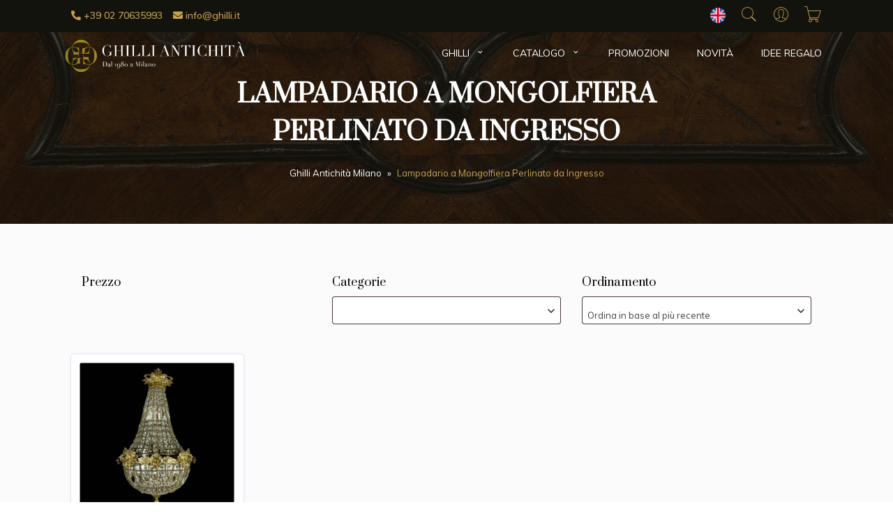

--- FILE ---
content_type: text/html; charset=UTF-8
request_url: https://www.ghilli.it/t/lampadario-a-mongolfiera-perlinato-da-ingresso/
body_size: 22847
content:
<!doctype html>
<html lang="it-IT">
<head>
    <meta charset="UTF-8">
    <meta name=viewport
          content="width=device-width, user-scalable=0, initial-scale=1.0, minimum-scale=1.0, maximum-scale=1.0">
    <title>Lampadario a Mongolfiera Perlinato da Ingresso | Ghilli Antichit&agrave; Milano</title>
    <meta name='robots' content='noindex, follow' />
	<style>img:is([sizes="auto" i], [sizes^="auto," i]) { contain-intrinsic-size: 3000px 1500px }</style>
	<link rel="alternate" hreflang="it-it" href="https://www.ghilli.it/t/lampadario-a-mongolfiera-perlinato-da-ingresso/" />
<link rel="alternate" hreflang="en-us" href="https://www.ghilli.it/en/t/italian-empire-style-crystal-beaded-basket-chandelier-late-20th-century/" />
<link rel="alternate" hreflang="x-default" href="https://www.ghilli.it/t/lampadario-a-mongolfiera-perlinato-da-ingresso/" />

	<!-- This site is optimized with the Yoast SEO plugin v26.7 - https://yoast.com/wordpress/plugins/seo/ -->
	<meta property="og:locale" content="it_IT" />
	<meta property="og:type" content="article" />
	<meta property="og:title" content="Lampadario a Mongolfiera Perlinato da Ingresso | Ghilli Antichit&agrave; Milano" />
	<meta property="og:url" content="https://www.ghilli.it/t/lampadario-a-mongolfiera-perlinato-da-ingresso/" />
	<meta property="og:site_name" content="Ghilli Antichit&agrave; Milano" />
	<meta property="og:image" content="https://www.ghilli.it/wp-content/uploads/2015/11/fb-default.jpg" />
	<meta property="og:image:width" content="470" />
	<meta property="og:image:height" content="245" />
	<meta property="og:image:type" content="image/jpeg" />
	<meta name="twitter:card" content="summary_large_image" />
	<meta name="twitter:site" content="@GhilliAntico" />
	<script type="application/ld+json" class="yoast-schema-graph">{"@context":"https://schema.org","@graph":[{"@type":"CollectionPage","@id":"https://www.ghilli.it/t/lampadario-a-mongolfiera-perlinato-da-ingresso/","url":"https://www.ghilli.it/t/lampadario-a-mongolfiera-perlinato-da-ingresso/","name":"Lampadario a Mongolfiera Perlinato da Ingresso | Ghilli Antichit&agrave; Milano","isPartOf":{"@id":"https://www.ghilli.it/#website"},"primaryImageOfPage":{"@id":"https://www.ghilli.it/t/lampadario-a-mongolfiera-perlinato-da-ingresso/#primaryimage"},"image":{"@id":"https://www.ghilli.it/t/lampadario-a-mongolfiera-perlinato-da-ingresso/#primaryimage"},"thumbnailUrl":"https://www.ghilli.it/wp-content/uploads/2021/07/lampadario-a-mongolfiera-perlinato-da-ingresso.jpg","breadcrumb":{"@id":"https://www.ghilli.it/t/lampadario-a-mongolfiera-perlinato-da-ingresso/#breadcrumb"},"inLanguage":"it-IT"},{"@type":"ImageObject","inLanguage":"it-IT","@id":"https://www.ghilli.it/t/lampadario-a-mongolfiera-perlinato-da-ingresso/#primaryimage","url":"https://www.ghilli.it/wp-content/uploads/2021/07/lampadario-a-mongolfiera-perlinato-da-ingresso.jpg","contentUrl":"https://www.ghilli.it/wp-content/uploads/2021/07/lampadario-a-mongolfiera-perlinato-da-ingresso.jpg","width":1536,"height":1536,"caption":"lampadario a mongolfiera perlinato da ingresso"},{"@type":"BreadcrumbList","@id":"https://www.ghilli.it/t/lampadario-a-mongolfiera-perlinato-da-ingresso/#breadcrumb","itemListElement":[{"@type":"ListItem","position":1,"name":"Ghilli Antichità Milano","item":"https://www.ghilli.it/"},{"@type":"ListItem","position":2,"name":"Lampadario a Mongolfiera Perlinato da Ingresso"}]},{"@type":"WebSite","@id":"https://www.ghilli.it/#website","url":"https://www.ghilli.it/","name":"Ghilli Antichit&agrave; Milano","description":"Vendita Antiquariato Online","potentialAction":[{"@type":"SearchAction","target":{"@type":"EntryPoint","urlTemplate":"https://www.ghilli.it/?s={search_term_string}"},"query-input":{"@type":"PropertyValueSpecification","valueRequired":true,"valueName":"search_term_string"}}],"inLanguage":"it-IT"}]}</script>
	<!-- / Yoast SEO plugin. -->


<link rel='dns-prefetch' href='//cdn.iubenda.com' />
<link rel="alternate" type="application/rss+xml" title="Feed Ghilli Antichit&agrave; Milano &raquo; Lampadario a Mongolfiera Perlinato da Ingresso Tag" href="https://www.ghilli.it/t/lampadario-a-mongolfiera-perlinato-da-ingresso/feed/" />
<style id='classic-theme-styles-inline-css' type='text/css'>
/*! This file is auto-generated */
.wp-block-button__link{color:#fff;background-color:#32373c;border-radius:9999px;box-shadow:none;text-decoration:none;padding:calc(.667em + 2px) calc(1.333em + 2px);font-size:1.125em}.wp-block-file__button{background:#32373c;color:#fff;text-decoration:none}
</style>
<style id='global-styles-inline-css' type='text/css'>
:root{--wp--preset--aspect-ratio--square: 1;--wp--preset--aspect-ratio--4-3: 4/3;--wp--preset--aspect-ratio--3-4: 3/4;--wp--preset--aspect-ratio--3-2: 3/2;--wp--preset--aspect-ratio--2-3: 2/3;--wp--preset--aspect-ratio--16-9: 16/9;--wp--preset--aspect-ratio--9-16: 9/16;--wp--preset--color--black: #000000;--wp--preset--color--cyan-bluish-gray: #abb8c3;--wp--preset--color--white: #ffffff;--wp--preset--color--pale-pink: #f78da7;--wp--preset--color--vivid-red: #cf2e2e;--wp--preset--color--luminous-vivid-orange: #ff6900;--wp--preset--color--luminous-vivid-amber: #fcb900;--wp--preset--color--light-green-cyan: #7bdcb5;--wp--preset--color--vivid-green-cyan: #00d084;--wp--preset--color--pale-cyan-blue: #8ed1fc;--wp--preset--color--vivid-cyan-blue: #0693e3;--wp--preset--color--vivid-purple: #9b51e0;--wp--preset--gradient--vivid-cyan-blue-to-vivid-purple: linear-gradient(135deg,rgba(6,147,227,1) 0%,rgb(155,81,224) 100%);--wp--preset--gradient--light-green-cyan-to-vivid-green-cyan: linear-gradient(135deg,rgb(122,220,180) 0%,rgb(0,208,130) 100%);--wp--preset--gradient--luminous-vivid-amber-to-luminous-vivid-orange: linear-gradient(135deg,rgba(252,185,0,1) 0%,rgba(255,105,0,1) 100%);--wp--preset--gradient--luminous-vivid-orange-to-vivid-red: linear-gradient(135deg,rgba(255,105,0,1) 0%,rgb(207,46,46) 100%);--wp--preset--gradient--very-light-gray-to-cyan-bluish-gray: linear-gradient(135deg,rgb(238,238,238) 0%,rgb(169,184,195) 100%);--wp--preset--gradient--cool-to-warm-spectrum: linear-gradient(135deg,rgb(74,234,220) 0%,rgb(151,120,209) 20%,rgb(207,42,186) 40%,rgb(238,44,130) 60%,rgb(251,105,98) 80%,rgb(254,248,76) 100%);--wp--preset--gradient--blush-light-purple: linear-gradient(135deg,rgb(255,206,236) 0%,rgb(152,150,240) 100%);--wp--preset--gradient--blush-bordeaux: linear-gradient(135deg,rgb(254,205,165) 0%,rgb(254,45,45) 50%,rgb(107,0,62) 100%);--wp--preset--gradient--luminous-dusk: linear-gradient(135deg,rgb(255,203,112) 0%,rgb(199,81,192) 50%,rgb(65,88,208) 100%);--wp--preset--gradient--pale-ocean: linear-gradient(135deg,rgb(255,245,203) 0%,rgb(182,227,212) 50%,rgb(51,167,181) 100%);--wp--preset--gradient--electric-grass: linear-gradient(135deg,rgb(202,248,128) 0%,rgb(113,206,126) 100%);--wp--preset--gradient--midnight: linear-gradient(135deg,rgb(2,3,129) 0%,rgb(40,116,252) 100%);--wp--preset--font-size--small: 13px;--wp--preset--font-size--medium: 20px;--wp--preset--font-size--large: 36px;--wp--preset--font-size--x-large: 42px;--wp--preset--spacing--20: 0.44rem;--wp--preset--spacing--30: 0.67rem;--wp--preset--spacing--40: 1rem;--wp--preset--spacing--50: 1.5rem;--wp--preset--spacing--60: 2.25rem;--wp--preset--spacing--70: 3.38rem;--wp--preset--spacing--80: 5.06rem;--wp--preset--shadow--natural: 6px 6px 9px rgba(0, 0, 0, 0.2);--wp--preset--shadow--deep: 12px 12px 50px rgba(0, 0, 0, 0.4);--wp--preset--shadow--sharp: 6px 6px 0px rgba(0, 0, 0, 0.2);--wp--preset--shadow--outlined: 6px 6px 0px -3px rgba(255, 255, 255, 1), 6px 6px rgba(0, 0, 0, 1);--wp--preset--shadow--crisp: 6px 6px 0px rgba(0, 0, 0, 1);}:where(.is-layout-flex){gap: 0.5em;}:where(.is-layout-grid){gap: 0.5em;}body .is-layout-flex{display: flex;}.is-layout-flex{flex-wrap: wrap;align-items: center;}.is-layout-flex > :is(*, div){margin: 0;}body .is-layout-grid{display: grid;}.is-layout-grid > :is(*, div){margin: 0;}:where(.wp-block-columns.is-layout-flex){gap: 2em;}:where(.wp-block-columns.is-layout-grid){gap: 2em;}:where(.wp-block-post-template.is-layout-flex){gap: 1.25em;}:where(.wp-block-post-template.is-layout-grid){gap: 1.25em;}.has-black-color{color: var(--wp--preset--color--black) !important;}.has-cyan-bluish-gray-color{color: var(--wp--preset--color--cyan-bluish-gray) !important;}.has-white-color{color: var(--wp--preset--color--white) !important;}.has-pale-pink-color{color: var(--wp--preset--color--pale-pink) !important;}.has-vivid-red-color{color: var(--wp--preset--color--vivid-red) !important;}.has-luminous-vivid-orange-color{color: var(--wp--preset--color--luminous-vivid-orange) !important;}.has-luminous-vivid-amber-color{color: var(--wp--preset--color--luminous-vivid-amber) !important;}.has-light-green-cyan-color{color: var(--wp--preset--color--light-green-cyan) !important;}.has-vivid-green-cyan-color{color: var(--wp--preset--color--vivid-green-cyan) !important;}.has-pale-cyan-blue-color{color: var(--wp--preset--color--pale-cyan-blue) !important;}.has-vivid-cyan-blue-color{color: var(--wp--preset--color--vivid-cyan-blue) !important;}.has-vivid-purple-color{color: var(--wp--preset--color--vivid-purple) !important;}.has-black-background-color{background-color: var(--wp--preset--color--black) !important;}.has-cyan-bluish-gray-background-color{background-color: var(--wp--preset--color--cyan-bluish-gray) !important;}.has-white-background-color{background-color: var(--wp--preset--color--white) !important;}.has-pale-pink-background-color{background-color: var(--wp--preset--color--pale-pink) !important;}.has-vivid-red-background-color{background-color: var(--wp--preset--color--vivid-red) !important;}.has-luminous-vivid-orange-background-color{background-color: var(--wp--preset--color--luminous-vivid-orange) !important;}.has-luminous-vivid-amber-background-color{background-color: var(--wp--preset--color--luminous-vivid-amber) !important;}.has-light-green-cyan-background-color{background-color: var(--wp--preset--color--light-green-cyan) !important;}.has-vivid-green-cyan-background-color{background-color: var(--wp--preset--color--vivid-green-cyan) !important;}.has-pale-cyan-blue-background-color{background-color: var(--wp--preset--color--pale-cyan-blue) !important;}.has-vivid-cyan-blue-background-color{background-color: var(--wp--preset--color--vivid-cyan-blue) !important;}.has-vivid-purple-background-color{background-color: var(--wp--preset--color--vivid-purple) !important;}.has-black-border-color{border-color: var(--wp--preset--color--black) !important;}.has-cyan-bluish-gray-border-color{border-color: var(--wp--preset--color--cyan-bluish-gray) !important;}.has-white-border-color{border-color: var(--wp--preset--color--white) !important;}.has-pale-pink-border-color{border-color: var(--wp--preset--color--pale-pink) !important;}.has-vivid-red-border-color{border-color: var(--wp--preset--color--vivid-red) !important;}.has-luminous-vivid-orange-border-color{border-color: var(--wp--preset--color--luminous-vivid-orange) !important;}.has-luminous-vivid-amber-border-color{border-color: var(--wp--preset--color--luminous-vivid-amber) !important;}.has-light-green-cyan-border-color{border-color: var(--wp--preset--color--light-green-cyan) !important;}.has-vivid-green-cyan-border-color{border-color: var(--wp--preset--color--vivid-green-cyan) !important;}.has-pale-cyan-blue-border-color{border-color: var(--wp--preset--color--pale-cyan-blue) !important;}.has-vivid-cyan-blue-border-color{border-color: var(--wp--preset--color--vivid-cyan-blue) !important;}.has-vivid-purple-border-color{border-color: var(--wp--preset--color--vivid-purple) !important;}.has-vivid-cyan-blue-to-vivid-purple-gradient-background{background: var(--wp--preset--gradient--vivid-cyan-blue-to-vivid-purple) !important;}.has-light-green-cyan-to-vivid-green-cyan-gradient-background{background: var(--wp--preset--gradient--light-green-cyan-to-vivid-green-cyan) !important;}.has-luminous-vivid-amber-to-luminous-vivid-orange-gradient-background{background: var(--wp--preset--gradient--luminous-vivid-amber-to-luminous-vivid-orange) !important;}.has-luminous-vivid-orange-to-vivid-red-gradient-background{background: var(--wp--preset--gradient--luminous-vivid-orange-to-vivid-red) !important;}.has-very-light-gray-to-cyan-bluish-gray-gradient-background{background: var(--wp--preset--gradient--very-light-gray-to-cyan-bluish-gray) !important;}.has-cool-to-warm-spectrum-gradient-background{background: var(--wp--preset--gradient--cool-to-warm-spectrum) !important;}.has-blush-light-purple-gradient-background{background: var(--wp--preset--gradient--blush-light-purple) !important;}.has-blush-bordeaux-gradient-background{background: var(--wp--preset--gradient--blush-bordeaux) !important;}.has-luminous-dusk-gradient-background{background: var(--wp--preset--gradient--luminous-dusk) !important;}.has-pale-ocean-gradient-background{background: var(--wp--preset--gradient--pale-ocean) !important;}.has-electric-grass-gradient-background{background: var(--wp--preset--gradient--electric-grass) !important;}.has-midnight-gradient-background{background: var(--wp--preset--gradient--midnight) !important;}.has-small-font-size{font-size: var(--wp--preset--font-size--small) !important;}.has-medium-font-size{font-size: var(--wp--preset--font-size--medium) !important;}.has-large-font-size{font-size: var(--wp--preset--font-size--large) !important;}.has-x-large-font-size{font-size: var(--wp--preset--font-size--x-large) !important;}
:where(.wp-block-post-template.is-layout-flex){gap: 1.25em;}:where(.wp-block-post-template.is-layout-grid){gap: 1.25em;}
:where(.wp-block-columns.is-layout-flex){gap: 2em;}:where(.wp-block-columns.is-layout-grid){gap: 2em;}
:root :where(.wp-block-pullquote){font-size: 1.5em;line-height: 1.6;}
</style>
<style id='woocommerce-inline-inline-css' type='text/css'>
.woocommerce form .form-row .required { visibility: visible; }
</style>
<link rel='stylesheet' id='wpo_min-header-0-css' href='https://www.ghilli.it/wp-content/cache/wpo-minify/1766991272/assets/wpo-minify-header-07634e4c.min.css' type='text/css' media='all' />
<link rel='stylesheet' id='wpo_min-header-1-css' href='https://www.ghilli.it/wp-content/cache/wpo-minify/1766991272/assets/wpo-minify-header-eeee1418.min.css' type='text/css' media='only screen and (max-width: 768px)' />
<link rel='stylesheet' id='wpo_min-header-2-css' href='https://www.ghilli.it/wp-content/cache/wpo-minify/1766991272/assets/wpo-minify-header-99458453.min.css' type='text/css' media='all' />

<script  type="text/javascript" class=" _iub_cs_skip" id="iubenda-head-inline-scripts-0">
var _iub = _iub || [];
_iub.csConfiguration = {"invalidateConsentWithoutLog":true,"consentOnContinuedBrowsing":false,"perPurposeConsent":true,"whitelabel":false,"lang":"it","siteId":2475066,"floatingPreferencesButtonDisplay":"bottom-right","preferenceCookie":{"expireAfter":180},"cookiePolicyId":76217083, "banner":{ "closeButtonDisplay":false,"acceptButtonDisplay":true,"customizeButtonDisplay":true,"explicitWithdrawal":true,"position":"float-bottom-center","rejectButtonDisplay":true }};
</script>
<script src="https://www.ghilli.it/wp-content/cache/wpo-minify/1766991272/assets/wpo-minify-header-7ba40e52.min.js" id="wpo_min-header-0-js"></script>
<script  type="text/javascript" src="//cdn.iubenda.com/cs/iubenda_cs.js" charset="UTF-8" async class=" _iub_cs_skip" src="//cdn.iubenda.com/cs/iubenda_cs.js" id="iubenda-head-scripts-0-js"></script>
<script src="https://www.ghilli.it/wp-content/cache/wpo-minify/1766991272/assets/wpo-minify-header-7e1a0864.min.js" id="wpo_min-header-2-js" defer data-wp-strategy="defer"></script>
<script src="https://www.ghilli.it/wp-content/cache/wpo-minify/1766991272/assets/wpo-minify-header-c6d2115c.min.js" id="wpo_min-header-3-js"></script>
<script id="wpo_min-header-4-js-extra">
var wc_add_to_cart_params = {"ajax_url":"\/wp-admin\/admin-ajax.php","wc_ajax_url":"\/?wc-ajax=%%endpoint%%","i18n_view_cart":"Visualizza carrello","cart_url":"https:\/\/www.ghilli.it\/carrello\/","is_cart":"","cart_redirect_after_add":"yes"};
var woocommerce_params = {"ajax_url":"\/wp-admin\/admin-ajax.php","wc_ajax_url":"\/?wc-ajax=%%endpoint%%","i18n_password_show":"Mostra password","i18n_password_hide":"Nascondi password"};
</script>
<script src="https://www.ghilli.it/wp-content/cache/wpo-minify/1766991272/assets/wpo-minify-header-eacd371d.min.js" id="wpo_min-header-4-js" defer data-wp-strategy="defer"></script>
<script src="https://www.ghilli.it/wp-content/cache/wpo-minify/1766991272/assets/wpo-minify-header-aa1709fa.min.js" id="wpo_min-header-5-js"></script>
<link rel="https://api.w.org/" href="https://www.ghilli.it/wp-json/" /><link rel="alternate" title="JSON" type="application/json" href="https://www.ghilli.it/wp-json/wp/v2/product_tag/1993" /><link rel="EditURI" type="application/rsd+xml" title="RSD" href="https://www.ghilli.it/xmlrpc.php?rsd" />
<meta name="generator" content="WordPress 6.8.3" />
<meta name="generator" content="WooCommerce 10.4.3" />
<meta name="generator" content="WPML ver:4.5.14 stt:1,27;" />
<style></style><!-- Starting: Conversion Tracking for WooCommerce (https://wordpress.org/plugins/woocommerce-conversion-tracking/) -->
<!-- End: Conversion Tracking for WooCommerce Codes -->
<script src="https://www.ghilli.it/wp-content/plugins/cartasi-x-pay/assets/js/pagodil-sticker.min.js?v=8.2.0"></script><style>.pagodil-sticker-container { display: inline-block; margin-bottom: 60px; } </style>	<noscript><style>.woocommerce-product-gallery{ opacity: 1 !important; }</style></noscript>
	<link rel="icon" href="https://www.ghilli.it/wp-content/uploads/2023/05/cropped-favicon-ghilli-1-32x32.png" sizes="32x32" />
<link rel="icon" href="https://www.ghilli.it/wp-content/uploads/2023/05/cropped-favicon-ghilli-1-192x192.png" sizes="192x192" />
<link rel="apple-touch-icon" href="https://www.ghilli.it/wp-content/uploads/2023/05/cropped-favicon-ghilli-1-180x180.png" />
<meta name="msapplication-TileImage" content="https://www.ghilli.it/wp-content/uploads/2023/05/cropped-favicon-ghilli-1-270x270.png" />
		<style type="text/css" id="wp-custom-css">
			.service-box-wrapper .service-icon-box img{
	  width: 64px;
  height: 64px;
}
.service-box-wrapper .service-icon-box{
	width: 96px;
height: 96px;
}
.service-box {
  padding: 64px 0;
}
.block_newsletter{
border-top: 2px solid #C9A050;
}
@media(max-width: 767px){
	.cart .product-btn > a {
	margin-top:10px;
	margin-left: 0 !important;
}
}
.logo_footer{
	max-width: 100%;
	width: 240px;
	margin-bottom: 30px;
}
@media(max-width:767px){
	.header .logo_menu_active{
		margin-left: -10px !important;
  filter: grayscale(1) brightness(3) invert(1) !important;
		width: 200px !important;
		padding: 20px 0;
	}

	.main-navigation{
		background-color: #fff !important;
	}
	.menu-item-has-children > .sub-menu{
		box-shadow: 0 0 transparent;
	}
	.main-navigation.active nav{
		position: relative;
	}
	.main-navigation.active nav:after{
		content: '';
		width: 320px;
			height: 55px;
		background-color: #fff;
		position: fixed;
		top:0;
		left:0;
		z-index: 8899;
}
	.logo_footer{
		margin:0 auto 30px;
	}
	footer .logo{
		margin: 40px auto 0;
	}
}
	@media (max-width: 576px){
.main-navigation.active nav:after{
  width: 250px;
}
		
}
.product-box .out-stock{
	top: 0;
right: 0;
	left: auto;
transform: translate(0,0);
width: 100px;
height: 100px;
font-size: 11px;
}
.shop-detail-image{
	position: relative;
}
.shop-detail-image .out-stock{
	position: absolute;
top: 0%;
left: 0%;
transform: translate(-15%,-15%);
width: 100px;
height: 100px;
font-size: 11px;
text-transform: uppercase;
background-color: rgba(201,160,80,.85);
font-family: "Prata";
color: #fff;
border-radius: 50%;
z-index: 8;
}
.shop-detail-image .out-stock .stato-label{
	position: absolute;
top: 50%;
left: 50%;
transform: translate(-50%,-50%);
}
input.allegati{
	height: 48px !important;
	margin-bottom: 10px
}
.shop-detail-contents .text-color-secondary .amount{
	 text-decoration: line-through;
}
.product-label{
	left: auto;
	right: 10px;
}
.product-box .product-label{
	left: 0px;
	right: auto;
	top: 0 !important;
}
.product-box .product-money .text-price{
	color: #C9A050;
	text-decoration: none;
	font-weight: 600;
	font-size: 16px;
}
.product-box .product-money .text-color-secondary.regular_price{
	color: grey;
	text-decoration: line-through;
	font-weight: 600;
	font-size: 14px;
}
.product-label.discount{
	background-color: transparent;
	background-size: cover;
	background-position: center;
	width: 70px;
	height: 70px;
	top: -10px;
	background-image: url("data:image/svg+xml,%3Csvg version='1.1' xmlns='http://www.w3.org/2000/svg' xmlns:xlink='http://www.w3.org/1999/xlink' x='0px' y='0px' width='142.02px' height='142.02px' viewBox='0 0 142.02 142.02' style='overflow:visible%3Benable-background:new 0 0 142.02 142.02%3B' xml:space='preserve'%3E%3Cstyle type='text/css'%3E.st0%7Bfill:%23C9A050%3Bstroke:%23C9A050%3Bstroke-miterlimit:10%3B%7D%3C/style%3E%3Cdefs%3E%3C/defs%3E%3Cpolygon class='st0' points='71.01 1.01 76.89 11.3 84.66 2.35 88.42 13.59 97.8 6.34 99.29 18.09 109.9 12.8 109.07 24.63 120.51 21.51 117.39 32.94 129.21 32.12 123.92 42.72 135.68 44.22 128.42 53.59 139.66 57.35 130.72 65.13 141.01 71.01 130.72 76.89 139.66 84.66 128.42 88.42 135.68 97.8 123.92 99.29 129.21 109.9 117.39 109.07 120.51 120.51 109.07 117.39 109.9 129.21 99.29 123.92 97.8 135.68 88.42 128.42 84.66 139.66 76.89 130.72 71.01 141.01 65.13 130.72 57.35 139.66 53.59 128.42 44.22 135.68 42.72 123.92 32.12 129.21 32.94 117.39 21.51 120.51 24.63 109.07 12.8 109.9 18.09 99.29 6.34 97.8 13.59 88.42 2.35 84.66 11.3 76.89 1.01 71.01 11.3 65.13 2.35 57.35 13.59 53.59 6.34 44.22 18.09 42.72 12.8 32.12 24.63 32.94 21.51 21.51 32.94 24.63 32.12 12.8 42.72 18.09 44.22 6.34 53.59 13.59 57.35 2.35 65.13 11.3 '/%3E%3C/svg%3E");
}
.product-label.discount span{
	position: absolute;
	top: 50%;
	left: 50%;
	transform: translate(-50%,-50%);
}
@media(min-width: 768px){
.header .navigation .logo{
	margin-left: -20px;
	width: 270px;
}
}
.overlay-bg-img{
	background-image: none;
}		</style>
		    <!-- Facebook Pixel Code -->
<script type="text/plain" class="_iub_cs_activate">
!function(f,b,e,v,n,t,s){if(f.fbq)return;n=f.fbq=function(){n.callMethod?
n.callMethod.apply(n,arguments):n.queue.push(arguments)};if(!f._fbq)f._fbq=n;
n.push=n;n.loaded=!0;n.version='2.0';n.queue=[];t=b.createElement(e);t.async=!0;
t.src=v;s=b.getElementsByTagName(e)[0];s.parentNode.insertBefore(t,s)}(window,
document,'script','//connect.facebook.net/en_US/fbevents.js');

fbq('init', '1716557798574917');
fbq('track', "PageView");</script>
<noscript><img height="1" width="1" style="display:none"
src="https://www.facebook.com/tr?id=1716557798574917&ev=PageView&noscript=1"/></noscript>


<!-- Google tag (gtag.js) -->
<script async src="https://www.googletagmanager.com/gtag/js?id=G-7FB7P3ZRD6"></script>
<script>
  window.dataLayer = window.dataLayer || [];
  function gtag(){dataLayer.push(arguments);}
  gtag('js', new Date());

  gtag('config', 'G-7FB7P3ZRD6');
</script>
<link rel="stylesheet" id="asp-basic" href="https://www.ghilli.it/wp-content/cache/asp/style.basic-ho-is-po-no-da-au-co-au-ga-se-is.css?mq=G7Ofg5" media="all" /><style id='asp-instance-1'>div[id*='ajaxsearchpro1_'] div.asp_loader,div[id*='ajaxsearchpro1_'] div.asp_loader *{box-sizing:border-box !important;margin:0;padding:0;box-shadow:none}div[id*='ajaxsearchpro1_'] div.asp_loader{box-sizing:border-box;display:flex;flex:0 1 auto;flex-direction:column;flex-grow:0;flex-shrink:0;flex-basis:28px;max-width:100%;max-height:100%;align-items:center;justify-content:center}div[id*='ajaxsearchpro1_'] div.asp_loader-inner{width:100%;margin:0 auto;text-align:center;height:100%}@-webkit-keyframes ball-scale{0%{-webkit-transform:scale(0);transform:scale(0)}100%{-webkit-transform:scale(1);transform:scale(1);opacity:0}}@keyframes ball-scale{0%{-webkit-transform:scale(0);transform:scale(0)}100%{-webkit-transform:scale(1);transform:scale(1);opacity:0}}div[id*='ajaxsearchpro1_'] div.asp_ball-scale>div{background-color:rgb(5,5,5);border-radius:100%;-webkit-animation-fill-mode:both;animation-fill-mode:both;display:inline-block;height:100%;width:100%;-webkit-animation:ball-scale 1s 0s ease-in-out infinite;animation:ball-scale 1s 0s ease-in-out infinite}div[id*='ajaxsearchprores1_'] .asp_res_loader div.asp_loader,div[id*='ajaxsearchprores1_'] .asp_res_loader div.asp_loader *{box-sizing:border-box !important;margin:0;padding:0;box-shadow:none}div[id*='ajaxsearchprores1_'] .asp_res_loader div.asp_loader{box-sizing:border-box;display:flex;flex:0 1 auto;flex-direction:column;flex-grow:0;flex-shrink:0;flex-basis:28px;max-width:100%;max-height:100%;align-items:center;justify-content:center}div[id*='ajaxsearchprores1_'] .asp_res_loader div.asp_loader-inner{width:100%;margin:0 auto;text-align:center;height:100%}@-webkit-keyframes ball-scale{0%{-webkit-transform:scale(0);transform:scale(0)}100%{-webkit-transform:scale(1);transform:scale(1);opacity:0}}@keyframes ball-scale{0%{-webkit-transform:scale(0);transform:scale(0)}100%{-webkit-transform:scale(1);transform:scale(1);opacity:0}}div[id*='ajaxsearchprores1_'] .asp_res_loader div.asp_ball-scale>div{background-color:rgb(5,5,5);border-radius:100%;-webkit-animation-fill-mode:both;animation-fill-mode:both;display:inline-block;height:100%;width:100%;-webkit-animation:ball-scale 1s 0s ease-in-out infinite;animation:ball-scale 1s 0s ease-in-out infinite}#ajaxsearchpro1_1 div.asp_loader,#ajaxsearchpro1_2 div.asp_loader,#ajaxsearchpro1_1 div.asp_loader *,#ajaxsearchpro1_2 div.asp_loader *{box-sizing:border-box !important;margin:0;padding:0;box-shadow:none}#ajaxsearchpro1_1 div.asp_loader,#ajaxsearchpro1_2 div.asp_loader{box-sizing:border-box;display:flex;flex:0 1 auto;flex-direction:column;flex-grow:0;flex-shrink:0;flex-basis:28px;max-width:100%;max-height:100%;align-items:center;justify-content:center}#ajaxsearchpro1_1 div.asp_loader-inner,#ajaxsearchpro1_2 div.asp_loader-inner{width:100%;margin:0 auto;text-align:center;height:100%}@-webkit-keyframes ball-scale{0%{-webkit-transform:scale(0);transform:scale(0)}100%{-webkit-transform:scale(1);transform:scale(1);opacity:0}}@keyframes ball-scale{0%{-webkit-transform:scale(0);transform:scale(0)}100%{-webkit-transform:scale(1);transform:scale(1);opacity:0}}#ajaxsearchpro1_1 div.asp_ball-scale>div,#ajaxsearchpro1_2 div.asp_ball-scale>div{background-color:rgb(5,5,5);border-radius:100%;-webkit-animation-fill-mode:both;animation-fill-mode:both;display:inline-block;height:100%;width:100%;-webkit-animation:ball-scale 1s 0s ease-in-out infinite;animation:ball-scale 1s 0s ease-in-out infinite}@-webkit-keyframes asp_an_fadeInDown{0%{opacity:0;-webkit-transform:translateY(-20px)}100%{opacity:1;-webkit-transform:translateY(0)}}@keyframes asp_an_fadeInDown{0%{opacity:0;transform:translateY(-20px)}100%{opacity:1;transform:translateY(0)}}.asp_an_fadeInDown{-webkit-animation-name:asp_an_fadeInDown;animation-name:asp_an_fadeInDown}div.asp_r.asp_r_1,div.asp_r.asp_r_1 *,div.asp_m.asp_m_1,div.asp_m.asp_m_1 *,div.asp_s.asp_s_1,div.asp_s.asp_s_1 *{-webkit-box-sizing:content-box;-moz-box-sizing:content-box;-ms-box-sizing:content-box;-o-box-sizing:content-box;box-sizing:content-box;border:0;border-radius:0;text-transform:none;text-shadow:none;box-shadow:none;text-decoration:none;text-align:left;letter-spacing:normal}div.asp_r.asp_r_1,div.asp_m.asp_m_1,div.asp_s.asp_s_1{-webkit-box-sizing:border-box;-moz-box-sizing:border-box;-ms-box-sizing:border-box;-o-box-sizing:border-box;box-sizing:border-box}div.asp_r.asp_r_1,div.asp_r.asp_r_1 *,div.asp_m.asp_m_1,div.asp_m.asp_m_1 *,div.asp_s.asp_s_1,div.asp_s.asp_s_1 *{padding:0;margin:0}.wpdreams_clear{clear:both}.asp_w_container_1{width:100%}#ajaxsearchpro1_1,#ajaxsearchpro1_2,div.asp_m.asp_m_1{width:100%;height:auto;max-height:none;border-radius:5px;background:#d1eaff;margin-top:0;margin-bottom:0;background-image:-moz-radial-gradient(center,ellipse cover,rgb(255,255,255),rgb(255,255,255));background-image:-webkit-gradient(radial,center center,0px,center center,100%,rgb(255,255,255),rgb(255,255,255));background-image:-webkit-radial-gradient(center,ellipse cover,rgb(255,255,255),rgb(255,255,255));background-image:-o-radial-gradient(center,ellipse cover,rgb(255,255,255),rgb(255,255,255));background-image:-ms-radial-gradient(center,ellipse cover,rgb(255,255,255),rgb(255,255,255));background-image:radial-gradient(ellipse at center,rgb(255,255,255),rgb(255,255,255));overflow:hidden;border:2px solid rgb(5,5,5);border-radius:50px 50px 50px 50px;box-shadow:none}#ajaxsearchpro1_1 .probox,#ajaxsearchpro1_2 .probox,div.asp_m.asp_m_1 .probox{margin:6px;height:28px;background:transparent;border:0 none rgb(255,255,255);border-radius:0;box-shadow:none}p[id*=asp-try-1]{color:rgb(85,85,85) !important;display:block}div.asp_main_container+[id*=asp-try-1]{width:100%}p[id*=asp-try-1] a{color:rgb(255,181,86) !important}p[id*=asp-try-1] a:after{color:rgb(85,85,85) !important;display:inline;content:','}p[id*=asp-try-1] a:last-child:after{display:none}#ajaxsearchpro1_1 .probox .proinput,#ajaxsearchpro1_2 .probox .proinput,div.asp_m.asp_m_1 .probox .proinput{font-weight:normal;font-family:"Open Sans";color:rgb(0,0,0);font-size:12px;line-height:15px;text-shadow:none;line-height:normal;flex-grow:1;order:5;-webkit-flex-grow:1;-webkit-order:5}#ajaxsearchpro1_1 .probox .proinput input.orig,#ajaxsearchpro1_2 .probox .proinput input.orig,div.asp_m.asp_m_1 .probox .proinput input.orig{font-weight:normal;font-family:"Open Sans";color:rgb(0,0,0);font-size:12px;line-height:15px;text-shadow:none;line-height:normal;border:0;box-shadow:none;height:28px;position:relative;z-index:2;padding:0 !important;padding-top:2px !important;margin:-1px 0 0 -4px !important;width:100%;background:transparent !important}#ajaxsearchpro1_1 .probox .proinput input.autocomplete,#ajaxsearchpro1_2 .probox .proinput input.autocomplete,div.asp_m.asp_m_1 .probox .proinput input.autocomplete{font-weight:normal;font-family:"Open Sans";color:rgb(0,0,0);font-size:12px;line-height:15px;text-shadow:none;line-height:normal;opacity:0.25;height:28px;display:block;position:relative;z-index:1;padding:0 !important;margin:-1px 0 0 -4px !important;margin-top:-28px !important;width:100%;background:transparent !important}.rtl #ajaxsearchpro1_1 .probox .proinput input.orig,.rtl #ajaxsearchpro1_2 .probox .proinput input.orig,.rtl #ajaxsearchpro1_1 .probox .proinput input.autocomplete,.rtl #ajaxsearchpro1_2 .probox .proinput input.autocomplete,.rtl div.asp_m.asp_m_1 .probox .proinput input.orig,.rtl div.asp_m.asp_m_1 .probox .proinput input.autocomplete{font-weight:normal;font-family:"Open Sans";color:rgb(0,0,0);font-size:12px;line-height:15px;text-shadow:none;line-height:normal;direction:rtl;text-align:right}.rtl #ajaxsearchpro1_1 .probox .proinput,.rtl #ajaxsearchpro1_2 .probox .proinput,.rtl div.asp_m.asp_m_1 .probox .proinput{margin-right:2px}.rtl #ajaxsearchpro1_1 .probox .proloading,.rtl #ajaxsearchpro1_1 .probox .proclose,.rtl #ajaxsearchpro1_2 .probox .proloading,.rtl #ajaxsearchpro1_2 .probox .proclose,.rtl div.asp_m.asp_m_1 .probox .proloading,.rtl div.asp_m.asp_m_1 .probox .proclose{order:3}div.asp_m.asp_m_1 .probox .proinput input.orig::-webkit-input-placeholder{font-weight:normal;font-family:"Open Sans";color:rgb(0,0,0);font-size:12px;text-shadow:none;opacity:0.85}div.asp_m.asp_m_1 .probox .proinput input.orig::-moz-placeholder{font-weight:normal;font-family:"Open Sans";color:rgb(0,0,0);font-size:12px;text-shadow:none;opacity:0.85}div.asp_m.asp_m_1 .probox .proinput input.orig:-ms-input-placeholder{font-weight:normal;font-family:"Open Sans";color:rgb(0,0,0);font-size:12px;text-shadow:none;opacity:0.85}div.asp_m.asp_m_1 .probox .proinput input.orig:-moz-placeholder{font-weight:normal;font-family:"Open Sans";color:rgb(0,0,0);font-size:12px;text-shadow:none;opacity:0.85;line-height:normal !important}#ajaxsearchpro1_1 .probox .proinput input.autocomplete,#ajaxsearchpro1_2 .probox .proinput input.autocomplete,div.asp_m.asp_m_1 .probox .proinput input.autocomplete{font-weight:normal;font-family:"Open Sans";color:rgb(0,0,0);font-size:12px;line-height:15px;text-shadow:none;line-height:normal;border:0;box-shadow:none}#ajaxsearchpro1_1 .probox .proloading,#ajaxsearchpro1_1 .probox .proclose,#ajaxsearchpro1_1 .probox .promagnifier,#ajaxsearchpro1_1 .probox .prosettings,#ajaxsearchpro1_2 .probox .proloading,#ajaxsearchpro1_2 .probox .proclose,#ajaxsearchpro1_2 .probox .promagnifier,#ajaxsearchpro1_2 .probox .prosettings,div.asp_m.asp_m_1 .probox .proloading,div.asp_m.asp_m_1 .probox .proclose,div.asp_m.asp_m_1 .probox .promagnifier,div.asp_m.asp_m_1 .probox .prosettings{width:28px;height:28px;flex:0 0 28px;flex-grow:0;order:7;-webkit-flex:0 0 28px;-webkit-flex-grow:0;-webkit-order:7}#ajaxsearchpro1_1 .probox .proclose svg,#ajaxsearchpro1_2 .probox .proclose svg,div.asp_m.asp_m_1 .probox .proclose svg{fill:rgb(254,254,254);background:rgb(51,51,51);box-shadow:0 0 0 2px rgba(255,255,255,0.9)}#ajaxsearchpro1_1 .probox .proloading,#ajaxsearchpro1_2 .probox .proloading,div.asp_m.asp_m_1 .probox .proloading{width:28px;height:28px;min-width:28px;min-height:28px;max-width:28px;max-height:28px}#ajaxsearchpro1_1 .probox .proloading .asp_loader,#ajaxsearchpro1_2 .probox .proloading .asp_loader,div.asp_m.asp_m_1 .probox .proloading .asp_loader{width:24px;height:24px;min-width:24px;min-height:24px;max-width:24px;max-height:24px}#ajaxsearchpro1_1 .probox .promagnifier,#ajaxsearchpro1_2 .probox .promagnifier,div.asp_m.asp_m_1 .probox .promagnifier{width:auto;height:28px;flex:0 0 auto;order:7;-webkit-flex:0 0 auto;-webkit-order:7}div.asp_m.asp_m_1 .probox .promagnifier:focus-visible{outline:black outset}#ajaxsearchpro1_1 .probox .promagnifier .innericon,#ajaxsearchpro1_2 .probox .promagnifier .innericon,div.asp_m.asp_m_1 .probox .promagnifier .innericon{display:block;width:28px;height:28px;float:right}#ajaxsearchpro1_1 .probox .promagnifier .asp_text_button,#ajaxsearchpro1_2 .probox .promagnifier .asp_text_button,div.asp_m.asp_m_1 .probox .promagnifier .asp_text_button{display:block;width:auto;height:28px;float:right;margin:0;padding:0 10px 0 2px;font-weight:normal;font-family:"Open Sans";color:rgb(51,51,51);font-size:15px;line-height:auto;text-shadow:none;line-height:28px}#ajaxsearchpro1_1 .probox .promagnifier .innericon svg,#ajaxsearchpro1_2 .probox .promagnifier .innericon svg,div.asp_m.asp_m_1 .probox .promagnifier .innericon svg{fill:rgb(5,5,5)}#ajaxsearchpro1_1 .probox .prosettings .innericon svg,#ajaxsearchpro1_2 .probox .prosettings .innericon svg,div.asp_m.asp_m_1 .probox .prosettings .innericon svg{fill:rgb(5,5,5)}#ajaxsearchpro1_1 .probox .promagnifier,#ajaxsearchpro1_2 .probox .promagnifier,div.asp_m.asp_m_1 .probox .promagnifier{width:28px;height:28px;background:transparent;background-position:center center;background-repeat:no-repeat;order:11;-webkit-order:11;float:right;border:0 solid rgb(255,255,255);border-radius:0;box-shadow:-1px 1px 0 0 rgba(255,255,255,0.64) inset;cursor:pointer;background-size:100% 100%;background-position:center center;background-repeat:no-repeat;cursor:pointer}#ajaxsearchpro1_1 .probox .prosettings,#ajaxsearchpro1_2 .probox .prosettings,div.asp_m.asp_m_1 .probox .prosettings{width:28px;height:28px;background:transparent;background-position:center center;background-repeat:no-repeat;order:10;-webkit-order:10;float:right;border:0 solid rgb(255,255,255);border-radius:0;box-shadow:0 1px 0 0 rgba(255,255,255,0.64) inset;cursor:pointer;background-size:100% 100%;align-self:flex-end}#ajaxsearchprores1_1,#ajaxsearchprores1_2,div.asp_r.asp_r_1{position:absolute;z-index:11000;width:auto;margin:12px 0 0 0}#ajaxsearchprores1_1 .asp_nores,#ajaxsearchprores1_2 .asp_nores,div.asp_r.asp_r_1 .asp_nores{border:0 solid rgb(0,0,0);border-radius:0;box-shadow:0 5px 5px -5px #dfdfdf;padding:6px 12px 6px 12px;margin:0;font-weight:normal;font-family:inherit;color:rgba(74,74,74,1);font-size:1rem;line-height:1.2rem;text-shadow:none;font-weight:normal;background:rgb(255,255,255)}#ajaxsearchprores1_1 .asp_nores .asp_nores_kw_suggestions,#ajaxsearchprores1_2 .asp_nores .asp_nores_kw_suggestions,div.asp_r.asp_r_1 .asp_nores .asp_nores_kw_suggestions{color:rgba(234,67,53,1);font-weight:normal}#ajaxsearchprores1_1 .asp_nores .asp_keyword,#ajaxsearchprores1_2 .asp_nores .asp_keyword,div.asp_r.asp_r_1 .asp_nores .asp_keyword{padding:0 8px 0 0;cursor:pointer;color:rgba(20,84,169,1);font-weight:bold}#ajaxsearchprores1_1 .asp_results_top,#ajaxsearchprores1_2 .asp_results_top,div.asp_r.asp_r_1 .asp_results_top{background:rgb(255,255,255);border:1px none rgb(81,81,81);border-radius:0;padding:6px 12px 6px 12px;margin:0 0 4px 0;text-align:center;font-weight:normal;font-family:"Open Sans";color:rgb(81,81,81);font-size:13px;line-height:16px;text-shadow:none}#ajaxsearchprores1_1 .results .item,#ajaxsearchprores1_2 .results .item,div.asp_r.asp_r_1 .results .item{height:auto;background:rgb(255,255,255)}#ajaxsearchprores1_1 .results .item.hovered,#ajaxsearchprores1_2 .results .item.hovered,div.asp_r.asp_r_1 .results .item.hovered{background-image:-moz-radial-gradient(center,ellipse cover,rgb(244,244,244),rgb(246,246,246));background-image:-webkit-gradient(radial,center center,0px,center center,100%,rgb(244,244,244),rgb(246,246,246));background-image:-webkit-radial-gradient(center,ellipse cover,rgb(244,244,244),rgb(246,246,246));background-image:-o-radial-gradient(center,ellipse cover,rgb(244,244,244),rgb(246,246,246));background-image:-ms-radial-gradient(center,ellipse cover,rgb(244,244,244),rgb(246,246,246));background-image:radial-gradient(ellipse at center,rgb(244,244,244),rgb(246,246,246))}#ajaxsearchprores1_1 .results .item .asp_image,#ajaxsearchprores1_2 .results .item .asp_image,div.asp_r.asp_r_1 .results .item .asp_image{background-size:cover;background-repeat:no-repeat}#ajaxsearchprores1_1 .results .item .asp_item_overlay_img,#ajaxsearchprores1_2 .results .item .asp_item_overlay_img,div.asp_r.asp_r_1 .results .item .asp_item_overlay_img{background-size:cover;background-repeat:no-repeat}#ajaxsearchprores1_1 .results .item .asp_content,#ajaxsearchprores1_2 .results .item .asp_content,div.asp_r.asp_r_1 .results .item .asp_content{overflow:hidden;background:transparent;margin:0;padding:0 10px}#ajaxsearchprores1_1 .results .item .asp_content h3,#ajaxsearchprores1_2 .results .item .asp_content h3,div.asp_r.asp_r_1 .results .item .asp_content h3{margin:0;padding:0;display:inline-block;line-height:inherit;font-weight:bold;font-family:"Lato";color:rgb(20,104,169);font-size:14px;line-height:1.55em;text-shadow:none}#ajaxsearchprores1_1 .results .item .asp_content h3 a,#ajaxsearchprores1_2 .results .item .asp_content h3 a,div.asp_r.asp_r_1 .results .item .asp_content h3 a{margin:0;padding:0;line-height:inherit;display:block;font-weight:bold;font-family:"Lato";color:rgb(20,104,169);font-size:14px;line-height:1.55em;text-shadow:none}#ajaxsearchprores1_1 .results .item .asp_content h3 a:hover,#ajaxsearchprores1_2 .results .item .asp_content h3 a:hover,div.asp_r.asp_r_1 .results .item .asp_content h3 a:hover{font-weight:bold;font-family:"Lato";color:rgb(20,104,169);font-size:14px;line-height:1.55em;text-shadow:none}#ajaxsearchprores1_1 .results .item div.etc,#ajaxsearchprores1_2 .results .item div.etc,div.asp_r.asp_r_1 .results .item div.etc{padding:0;font-size:13px;line-height:1.3em;margin-bottom:6px}#ajaxsearchprores1_1 .results .item .etc .asp_author,#ajaxsearchprores1_2 .results .item .etc .asp_author,div.asp_r.asp_r_1 .results .item .etc .asp_author{padding:0;font-weight:bold;font-family:"Open Sans";color:rgb(161,161,161);font-size:11px;line-height:13px;text-shadow:none}#ajaxsearchprores1_1 .results .item .etc .asp_date,#ajaxsearchprores1_2 .results .item .etc .asp_date,div.asp_r.asp_r_1 .results .item .etc .asp_date{margin:0 0 0 10px;padding:0;font-weight:normal;font-family:"Open Sans";color:rgb(173,173,173);font-size:11px;line-height:15px;text-shadow:none}#ajaxsearchprores1_1 .results .item div.asp_content,#ajaxsearchprores1_2 .results .item div.asp_content,div.asp_r.asp_r_1 .results .item div.asp_content{margin:0;padding:0;font-weight:normal;font-family:"Open Sans";color:rgb(74,74,74);font-size:13px;line-height:1.35em;text-shadow:none}#ajaxsearchprores1_1 span.highlighted,#ajaxsearchprores1_2 span.highlighted,div.asp_r.asp_r_1 span.highlighted{font-weight:bold;color:rgba(217,49,43,1);background-color:rgba(238,238,238,1)}#ajaxsearchprores1_1 p.showmore,#ajaxsearchprores1_2 p.showmore,div.asp_r.asp_r_1 p.showmore{text-align:center;font-weight:normal;font-family:"Open Sans";color:rgb(5,94,148);font-size:12px;line-height:15px;text-shadow:none}#ajaxsearchprores1_1 p.showmore a,#ajaxsearchprores1_2 p.showmore a,div.asp_r.asp_r_1 p.showmore a{font-weight:normal;font-family:"Open Sans";color:rgb(5,94,148);font-size:12px;line-height:15px;text-shadow:none;padding:10px 5px;margin:0 auto;background:rgba(255,255,255,1);display:block;text-align:center}#ajaxsearchprores1_1 .asp_res_loader,#ajaxsearchprores1_2 .asp_res_loader,div.asp_r.asp_r_1 .asp_res_loader{background:rgb(255,255,255);height:200px;padding:10px}#ajaxsearchprores1_1.isotopic .asp_res_loader,#ajaxsearchprores1_2.isotopic .asp_res_loader,div.asp_r.asp_r_1.isotopic .asp_res_loader{background:rgba(255,255,255,0)}#ajaxsearchprores1_1 .asp_res_loader .asp_loader,#ajaxsearchprores1_2 .asp_res_loader .asp_loader,div.asp_r.asp_r_1 .asp_res_loader .asp_loader{height:200px;width:200px;margin:0 auto}div.asp_s.asp_s_1.searchsettings,div.asp_s.asp_s_1.searchsettings,div.asp_s.asp_s_1.searchsettings{direction:ltr;padding:0;background-image:-webkit-linear-gradient(185deg,rgb(255,255,255),rgb(255,255,255));background-image:-moz-linear-gradient(185deg,rgb(255,255,255),rgb(255,255,255));background-image:-o-linear-gradient(185deg,rgb(255,255,255),rgb(255,255,255));background-image:-ms-linear-gradient(185deg,rgb(255,255,255) 0,rgb(255,255,255) 100%);background-image:linear-gradient(185deg,rgb(255,255,255),rgb(255,255,255));box-shadow:1px 1px 0 1px rgb(5,5,5);;max-width:208px;z-index:2}div.asp_s.asp_s_1.searchsettings.asp_s,div.asp_s.asp_s_1.searchsettings.asp_s,div.asp_s.asp_s_1.searchsettings.asp_s{z-index:11001}#ajaxsearchprobsettings1_1.searchsettings,#ajaxsearchprobsettings1_2.searchsettings,div.asp_sb.asp_sb_1.searchsettings{max-width:none}div.asp_s.asp_s_1.searchsettings form,div.asp_s.asp_s_1.searchsettings form,div.asp_s.asp_s_1.searchsettings form{display:flex}div.asp_sb.asp_sb_1.searchsettings form,div.asp_sb.asp_sb_1.searchsettings form,div.asp_sb.asp_sb_1.searchsettings form{display:flex}#ajaxsearchprosettings1_1.searchsettings div.asp_option_label,#ajaxsearchprosettings1_2.searchsettings div.asp_option_label,#ajaxsearchprosettings1_1.searchsettings .asp_label,#ajaxsearchprosettings1_2.searchsettings .asp_label,div.asp_s.asp_s_1.searchsettings div.asp_option_label,div.asp_s.asp_s_1.searchsettings .asp_label{font-weight:bold;font-family:"Open Sans";color:rgb(43,43,43);font-size:12px;line-height:15px;text-shadow:none}#ajaxsearchprosettings1_1.searchsettings .asp_option_inner .asp_option_checkbox,#ajaxsearchprosettings1_2.searchsettings .asp_option_inner .asp_option_checkbox,div.asp_sb.asp_sb_1.searchsettings .asp_option_inner .asp_option_checkbox,div.asp_s.asp_s_1.searchsettings .asp_option_inner .asp_option_checkbox{background-image:-webkit-linear-gradient(180deg,rgb(34,34,34),rgb(69,72,77));background-image:-moz-linear-gradient(180deg,rgb(34,34,34),rgb(69,72,77));background-image:-o-linear-gradient(180deg,rgb(34,34,34),rgb(69,72,77));background-image:-ms-linear-gradient(180deg,rgb(34,34,34) 0,rgb(69,72,77) 100%);background-image:linear-gradient(180deg,rgb(34,34,34),rgb(69,72,77))}#ajaxsearchprosettings1_1.searchsettings .asp_option_inner .asp_option_checkbox:after,#ajaxsearchprosettings1_2.searchsettings .asp_option_inner .asp_option_checkbox:after,#ajaxsearchprobsettings1_1.searchsettings .asp_option_inner .asp_option_checkbox:after,#ajaxsearchprobsettings1_2.searchsettings .asp_option_inner .asp_option_checkbox:after,div.asp_sb.asp_sb_1.searchsettings .asp_option_inner .asp_option_checkbox:after,div.asp_s.asp_s_1.searchsettings .asp_option_inner .asp_option_checkbox:after{font-family:'asppsicons2';border:none;content:"\e800";display:block;position:absolute;top:0;left:0;font-size:11px;color:rgb(255,255,255);margin:1px 0 0 0 !important;line-height:17px;text-align:center;text-decoration:none;text-shadow:none}div.asp_sb.asp_sb_1.searchsettings .asp_sett_scroll,div.asp_s.asp_s_1.searchsettings .asp_sett_scroll{scrollbar-width:thin;scrollbar-color:rgba(0,0,0,0.5) transparent}div.asp_sb.asp_sb_1.searchsettings .asp_sett_scroll::-webkit-scrollbar,div.asp_s.asp_s_1.searchsettings .asp_sett_scroll::-webkit-scrollbar{width:7px}div.asp_sb.asp_sb_1.searchsettings .asp_sett_scroll::-webkit-scrollbar-track,div.asp_s.asp_s_1.searchsettings .asp_sett_scroll::-webkit-scrollbar-track{background:transparent}div.asp_sb.asp_sb_1.searchsettings .asp_sett_scroll::-webkit-scrollbar-thumb,div.asp_s.asp_s_1.searchsettings .asp_sett_scroll::-webkit-scrollbar-thumb{background:rgba(0,0,0,0.5);border-radius:5px;border:none}#ajaxsearchprosettings1_1.searchsettings .asp_sett_scroll,#ajaxsearchprosettings1_2.searchsettings .asp_sett_scroll,div.asp_s.asp_s_1.searchsettings .asp_sett_scroll{max-height:220px;overflow:auto}#ajaxsearchprobsettings1_1.searchsettings .asp_sett_scroll,#ajaxsearchprobsettings1_2.searchsettings .asp_sett_scroll,div.asp_sb.asp_sb_1.searchsettings .asp_sett_scroll{max-height:220px;overflow:auto}#ajaxsearchprosettings1_1.searchsettings fieldset,#ajaxsearchprosettings1_2.searchsettings fieldset,div.asp_s.asp_s_1.searchsettings fieldset{width:200px;min-width:200px;max-width:10000px}#ajaxsearchprobsettings1_1.searchsettings fieldset,#ajaxsearchprobsettings1_2.searchsettings fieldset,div.asp_sb.asp_sb_1.searchsettings fieldset{width:200px;min-width:200px;max-width:10000px}#ajaxsearchprosettings1_1.searchsettings fieldset legend,#ajaxsearchprosettings1_2.searchsettings fieldset legend,div.asp_s.asp_s_1.searchsettings fieldset legend{padding:0 0 0 10px;margin:0;background:transparent;font-weight:normal;font-family:"Open Sans";color:rgb(71,71,71);font-size:13px;line-height:15px;text-shadow:none}#ajaxsearchprores1_1.vertical,#ajaxsearchprores1_2.vertical,div.asp_r.asp_r_1.vertical{padding:4px;background:rgb(255,255,255);border-radius:3px;border:2px solid rgb(5,5,5);border-radius:3px 3px 3px 3px;box-shadow:none;visibility:hidden;display:none}#ajaxsearchprores1_1.vertical .results,#ajaxsearchprores1_2.vertical .results,div.asp_r.asp_r_1.vertical .results{max-height:none;overflow-x:hidden;overflow-y:auto}#ajaxsearchprores1_1.vertical .item,#ajaxsearchprores1_2.vertical .item,div.asp_r.asp_r_1.vertical .item{position:relative;box-sizing:border-box}#ajaxsearchprores1_1.vertical .item .asp_content h3,#ajaxsearchprores1_2.vertical .item .asp_content h3,div.asp_r.asp_r_1.vertical .item .asp_content h3{display:inline}#ajaxsearchprores1_1.vertical .results .item .asp_content,#ajaxsearchprores1_2.vertical .results .item .asp_content,div.asp_r.asp_r_1.vertical .results .item .asp_content{overflow:hidden;width:auto;height:auto;background:transparent;margin:0;padding:8px}#ajaxsearchprores1_1.vertical .results .item .asp_image,#ajaxsearchprores1_2.vertical .results .item .asp_image,div.asp_r.asp_r_1.vertical .results .item .asp_image{width:70px;height:70px;margin:2px 8px 0 0}#ajaxsearchprores1_1.vertical .asp_simplebar-scrollbar::before,#ajaxsearchprores1_2.vertical .asp_simplebar-scrollbar::before,div.asp_r.asp_r_1.vertical .asp_simplebar-scrollbar::before{background:transparent;background-image:-moz-radial-gradient(center,ellipse cover,rgba(0,0,0,0.5),rgba(0,0,0,0.5));background-image:-webkit-gradient(radial,center center,0px,center center,100%,rgba(0,0,0,0.5),rgba(0,0,0,0.5));background-image:-webkit-radial-gradient(center,ellipse cover,rgba(0,0,0,0.5),rgba(0,0,0,0.5));background-image:-o-radial-gradient(center,ellipse cover,rgba(0,0,0,0.5),rgba(0,0,0,0.5));background-image:-ms-radial-gradient(center,ellipse cover,rgba(0,0,0,0.5),rgba(0,0,0,0.5));background-image:radial-gradient(ellipse at center,rgba(0,0,0,0.5),rgba(0,0,0,0.5))}#ajaxsearchprores1_1.vertical .results .item::after,#ajaxsearchprores1_2.vertical .results .item::after,div.asp_r.asp_r_1.vertical .results .item::after{display:block;position:absolute;bottom:0;content:"";height:1px;width:100%;background:rgba(255,255,255,0.55)}#ajaxsearchprores1_1.vertical .results .item.asp_last_item::after,#ajaxsearchprores1_2.vertical .results .item.asp_last_item::after,div.asp_r.asp_r_1.vertical .results .item.asp_last_item::after{display:none}.asp_spacer{display:none !important;}.asp_v_spacer{width:100%;height:0}#ajaxsearchprores1_1 .asp_group_header,#ajaxsearchprores1_2 .asp_group_header,div.asp_r.asp_r_1 .asp_group_header{background:#DDD;background:rgb(246,246,246);border-radius:3px 3px 0 0;border-top:1px solid rgb(248,248,248);border-left:1px solid rgb(248,248,248);border-right:1px solid rgb(248,248,248);margin:0 0 -3px;padding:7px 0 7px 10px;position:relative;z-index:1000;min-width:90%;flex-grow:1;font-weight:bold;font-family:"Open Sans";color:rgb(5,94,148);font-size:11px;line-height:13px;text-shadow:none}#ajaxsearchprores1_1.vertical .results,#ajaxsearchprores1_2.vertical .results,div.asp_r.asp_r_1.vertical .results{scrollbar-width:thin;scrollbar-color:rgba(0,0,0,0.5) rgb(255,255,255)}#ajaxsearchprores1_1.vertical .results::-webkit-scrollbar,#ajaxsearchprores1_2.vertical .results::-webkit-scrollbar,div.asp_r.asp_r_1.vertical .results::-webkit-scrollbar{width:10px}#ajaxsearchprores1_1.vertical .results::-webkit-scrollbar-track,#ajaxsearchprores1_2.vertical .results::-webkit-scrollbar-track,div.asp_r.asp_r_1.vertical .results::-webkit-scrollbar-track{background:rgb(255,255,255);box-shadow:inset 0 0 12px 12px transparent;border:none}#ajaxsearchprores1_1.vertical .results::-webkit-scrollbar-thumb,#ajaxsearchprores1_2.vertical .results::-webkit-scrollbar-thumb,div.asp_r.asp_r_1.vertical .results::-webkit-scrollbar-thumb{background:transparent;box-shadow:inset 0 0 12px 12px rgba(0,0,0,0);border:solid 2px transparent;border-radius:12px}#ajaxsearchprores1_1.vertical:hover .results::-webkit-scrollbar-thumb,#ajaxsearchprores1_2.vertical:hover .results::-webkit-scrollbar-thumb,div.asp_r.asp_r_1.vertical:hover .results::-webkit-scrollbar-thumb{box-shadow:inset 0 0 12px 12px rgba(0,0,0,0.5)}@media(hover:none),(max-width:500px){#ajaxsearchprores1_1.vertical .results::-webkit-scrollbar-thumb,#ajaxsearchprores1_2.vertical .results::-webkit-scrollbar-thumb,div.asp_r.asp_r_1.vertical .results::-webkit-scrollbar-thumb{box-shadow:inset 0 0 12px 12px rgba(0,0,0,0.5)}}</style>
				<link rel="preconnect" href="https://fonts.gstatic.com" crossorigin />
				<style>
					@font-face {
  font-family: 'Lato';
  font-style: normal;
  font-weight: 300;
  font-display: swap;
  src: url(https://fonts.gstatic.com/s/lato/v23/S6u9w4BMUTPHh7USSwiPHA.ttf) format('truetype');
}
@font-face {
  font-family: 'Lato';
  font-style: normal;
  font-weight: 400;
  font-display: swap;
  src: url(https://fonts.gstatic.com/s/lato/v23/S6uyw4BMUTPHjx4wWw.ttf) format('truetype');
}
@font-face {
  font-family: 'Lato';
  font-style: normal;
  font-weight: 700;
  font-display: swap;
  src: url(https://fonts.gstatic.com/s/lato/v23/S6u9w4BMUTPHh6UVSwiPHA.ttf) format('truetype');
}
@font-face {
  font-family: 'Open Sans';
  font-style: normal;
  font-weight: 300;
  font-stretch: normal;
  font-display: swap;
  src: url(https://fonts.gstatic.com/s/opensans/v34/memSYaGs126MiZpBA-UvWbX2vVnXBbObj2OVZyOOSr4dVJWUgsiH0B4gaVc.ttf) format('truetype');
}
@font-face {
  font-family: 'Open Sans';
  font-style: normal;
  font-weight: 400;
  font-stretch: normal;
  font-display: swap;
  src: url(https://fonts.gstatic.com/s/opensans/v34/memSYaGs126MiZpBA-UvWbX2vVnXBbObj2OVZyOOSr4dVJWUgsjZ0B4gaVc.ttf) format('truetype');
}
@font-face {
  font-family: 'Open Sans';
  font-style: normal;
  font-weight: 700;
  font-stretch: normal;
  font-display: swap;
  src: url(https://fonts.gstatic.com/s/opensans/v34/memSYaGs126MiZpBA-UvWbX2vVnXBbObj2OVZyOOSr4dVJWUgsg-1x4gaVc.ttf) format('truetype');
}

				</style></head>
    
<body class="archive tax-product_tag term-lampadario-a-mongolfiera-perlinato-da-ingresso term-1993 wp-theme-ghilli-2022 theme-ghilli-2022 woocommerce woocommerce-page woocommerce-no-js yith-wcan-free">
<header class="main_header">
    <div class="top-header">
        <div class="container-fluid custom-container">
            <div class="row">
                <div class="col-md-6">
                    <div class="top-left">
                        <ul class="top-info">
                                                            <li><a href="tel:+390270635993"><i
                                                class="fas fa-phone-alt"></i> +39 02 70635993</a></li>
                                                                                        <li><a href="mailto:info@ghilli.it"><i class="fas fa-envelope"></i> info@ghilli.it</a>
                                </li>
                                                    </ul>
                    </div>
                </div>
                <div class="col-md-6">
                    <div class="righ-sec">
                        <div class="top-right">
                            
                        </div>
                        <div class="right-side-navigation">
                            <ul>
                                <li class="language">    <a class="language_selector" href="https://www.ghilli.it/en/t/italian-empire-style-crystal-beaded-basket-chandelier-late-20th-century/"><img src="https://www.ghilli.it/wp-content/themes/ghilli-2022/assets/img/flag-en.png" alt=""/></a></li>
                                <li class="search"><a href="#modal_search" data-toggle="modal"
                                                     class="text-dark-red"><i class="pe-7s-search"></i></a>
                                </li>
                                <li class="login"><a href="https://www.ghilli.it/mio-account/"
                                                    class="text-dark-red"><i class="pe-7s-user"></i></a>
                                </li>
                                <li class="cart"><a href="https://www.ghilli.it/carrello/"
                                                    class="text-dark-red"><i class="pe-7s-cart"></i></a>
                                    <span class="cart d-none"></span>                                </li>
                                                            </ul>
                        </div>
                    </div>
                </div>
            </div>
        </div>
    </div>
    <header class="header">
        <div class="container-fluid custom-container">
            <div class="row">
                <div class="col-12">
                    <div class="navigation">
                        <div class="logo">
                            <a href="https://www.ghilli.it">
                                <img src="https://www.ghilli.it/wp-content/uploads/2023/05/ghilli-gw.svg" class="image-fit" alt="">
                            </a>
                        </div>
                        <div class="main-navigation">
                            <nav>
                                <ul id="menu-catalogo-categorie-prodotti" class="main-menu"><li id="menu-item-40087" class="menu-full-width menu-column2 menu-item menu-item-type-custom menu-item-object-custom menu-item-has-children menu-item-40087"><a href="#" class="text-custom-white">Ghilli</a>
<ul class="sub-menu">
	<li id="menu-item-40088" class="menu-item menu-item-type-post_type menu-item-object-page menu-item-40088"><a href="https://www.ghilli.it/chi-siamo/" class="text-custom-white">Chi siamo</a></li>
	<li id="menu-item-40083" class="menu-item menu-item-type-post_type menu-item-object-page menu-item-40083"><a href="https://www.ghilli.it/virtual-tour/" class="text-custom-white">Virtual tour</a></li>
	<li id="menu-item-40079" class="menu-item menu-item-type-post_type menu-item-object-page menu-item-40079"><a href="https://www.ghilli.it/servizi/" class="text-custom-white">Servizi</a></li>
	<li id="menu-item-40082" class="menu-item menu-item-type-post_type menu-item-object-page menu-item-40082"><a href="https://www.ghilli.it/dicono-di-noi/" class="text-custom-white">Dicono di noi</a></li>
	<li id="menu-item-40086" class="menu-item menu-item-type-post_type menu-item-object-page menu-item-40086"><a href="https://www.ghilli.it/faq/" class="text-custom-white">FAQ</a></li>
	<li id="menu-item-40080" class="menu-item menu-item-type-post_type menu-item-object-page menu-item-40080"><a href="https://www.ghilli.it/guide/" class="text-custom-white">Guide</a></li>
	<li id="menu-item-40077" class="menu-item menu-item-type-post_type menu-item-object-page menu-item-40077"><a href="https://www.ghilli.it/video/" class="text-custom-white">Video</a></li>
	<li id="menu-item-40085" class="menu-item menu-item-type-post_type menu-item-object-page menu-item-40085"><a href="https://www.ghilli.it/garanzie/" class="text-custom-white">Garanzie</a></li>
	<li id="menu-item-40081" class="menu-item menu-item-type-post_type menu-item-object-page menu-item-40081"><a href="https://www.ghilli.it/news/" class="text-custom-white">News</a></li>
	<li id="menu-item-40084" class="menu-item menu-item-type-post_type menu-item-object-page menu-item-40084"><a href="https://www.ghilli.it/contatti/" class="text-custom-white">Contatti</a></li>
</ul>
</li>
<li id="menu-item-8486" class="menu-full-width menu-column3 menu-item menu-item-type-post_type menu-item-object-page menu-item-has-children menu-item-8486"><a href="https://www.ghilli.it/catalogo/" class="text-custom-white">Catalogo</a>
<ul class="sub-menu">
	<li id="menu-item-7032" class="menu-item menu-item-type-taxonomy menu-item-object-product_cat menu-item-7032"><a href="https://www.ghilli.it/c/mobili/" class="text-custom-white">Mobili Antichi</a></li>
	<li id="menu-item-7033" class="menu-item menu-item-type-taxonomy menu-item-object-product_cat menu-item-7033"><a href="https://www.ghilli.it/c/lampadari/" class="text-custom-white">Lampadari</a></li>
	<li id="menu-item-7034" class="menu-item menu-item-type-taxonomy menu-item-object-product_cat menu-item-7034"><a href="https://www.ghilli.it/c/applique/" class="text-custom-white">Applique</a></li>
	<li id="menu-item-7035" class="menu-item menu-item-type-taxonomy menu-item-object-product_cat menu-item-7035"><a href="https://www.ghilli.it/c/lampade/" class="text-custom-white">Lampade</a></li>
	<li id="menu-item-7036" class="menu-item menu-item-type-taxonomy menu-item-object-product_cat menu-item-7036"><a href="https://www.ghilli.it/c/quadri/" class="text-custom-white">Quadri</a></li>
	<li id="menu-item-7037" class="menu-item menu-item-type-taxonomy menu-item-object-product_cat menu-item-7037"><a href="https://www.ghilli.it/c/specchi/" class="text-custom-white">Specchi</a></li>
	<li id="menu-item-7038" class="menu-item menu-item-type-taxonomy menu-item-object-product_cat menu-item-7038"><a href="https://www.ghilli.it/c/sculture/" class="text-custom-white">Sculture</a></li>
	<li id="menu-item-7039" class="menu-item menu-item-type-taxonomy menu-item-object-product_cat menu-item-7039"><a href="https://www.ghilli.it/c/ceramiche/" class="text-custom-white">Ceramiche</a></li>
	<li id="menu-item-7040" class="menu-item menu-item-type-taxonomy menu-item-object-product_cat menu-item-7040"><a href="https://www.ghilli.it/c/porcellane/" title="PORCELLANE ANTICHE &#8211; GHILLI ANTIQUARIO A MILANO" class="text-custom-white">Porcellane</a></li>
	<li id="menu-item-7041" class="menu-item menu-item-type-taxonomy menu-item-object-product_cat menu-item-7041"><a href="https://www.ghilli.it/c/stampe/" class="text-custom-white">Stampe</a></li>
	<li id="menu-item-7042" class="menu-item menu-item-type-taxonomy menu-item-object-product_cat menu-item-7042"><a href="https://www.ghilli.it/c/oriente/" class="text-custom-white">Oriente</a></li>
	<li id="menu-item-7043" class="menu-item menu-item-type-taxonomy menu-item-object-product_cat menu-item-7043"><a href="https://www.ghilli.it/c/miscellanea/" class="text-custom-white">Miscellanea</a></li>
	<li id="menu-item-7044" class="menu-item menu-item-type-taxonomy menu-item-object-product_cat menu-item-7044"><a href="https://www.ghilli.it/c/idee-regalo/" class="text-custom-white">Idee Regalo</a></li>
	<li id="menu-item-7045" class="menu-item menu-item-type-taxonomy menu-item-object-product_cat menu-item-7045"><a href="https://www.ghilli.it/c/milano/" title="Antiquariato Milano" class="text-custom-white">Milano</a></li>
</ul>
</li>
<li id="menu-item-8493" class="menu-item menu-item-type-post_type menu-item-object-page menu-item-8493"><a href="https://www.ghilli.it/promozioni/" class="text-custom-white">Promozioni</a></li>
<li id="menu-item-8494" class="menu-item menu-item-type-post_type menu-item-object-page menu-item-8494"><a href="https://www.ghilli.it/novita/" class="text-custom-white">Novità</a></li>
<li id="menu-item-8492" class="menu-item menu-item-type-taxonomy menu-item-object-product_cat menu-item-8492"><a href="https://www.ghilli.it/c/idee-regalo/" class="text-custom-white">Idee Regalo</a></li>
</ul>                            </nav>
                        </div>
                        <div class="right-side-navigation">
                            <ul>
                                <li class="hamburger-menu">
                                    <a href="#" class="menu-btn"> <span></span>
                                        <span></span>
                                        <span></span>
                                    </a>
                                </li>
                            </ul>
                        </div>
                    </div>
                </div>
            </div>
        </div>
    </header>
</header>

    <div class='modal fade' id='modal_search' tabindex='-1' role='dialog'
         aria-labelledby='modal_search' aria-hidden='true'>
        <div class='modal-dialog modal-dialog-centered' role='document'>
            <div class='modal-content'>
                <div class='modal-header'>
                  <button type='button' class='btn-close' data-bs-dismiss='modal' aria-label='Close'></button>
    
                </div>
                <div class='modal-body'><div class='messaggio_search'><div class="asp_w_container asp_w_container_1 asp_w_container_1_1" data-id="1">
	<div class='asp_w asp_m asp_m_1 asp_m_1_1 wpdreams_asp_sc wpdreams_asp_sc-1 ajaxsearchpro asp_main_container  asp_non_compact'
		 data-id="1"
		 data-name="[wpdreams_ajaxsearchlite]"
		 		 data-instance="1"
		 id='ajaxsearchpro1_1'>

		<div class="probox">

    
    <div class='prosettings' style='display:none;' data-opened=0>
                <div class='innericon'>
            <svg xmlns="http://www.w3.org/2000/svg" width="22" height="22" viewBox="0 0 512 512"><polygon transform="rotate(90 256 256)" points="142.332,104.886 197.48,50 402.5,256 197.48,462 142.332,407.113 292.727,256"/></svg>        </div>
    </div>

    
    
    <div class='proinput'>
        <form role="search" action='#' autocomplete="off"
			  aria-label="Search form">
            <input type='search' class='orig'
                   placeholder='Cerca ...'
                   name='phrase' value=''
                   aria-label="Search input"
                   autocomplete="off"/>
            <input type='text' class='autocomplete' name='phrase' value=''
                   aria-label="Search autocomplete input"
                   aria-hidden="true"
				   tabindex="-1"
				   autocomplete="off" disabled/>
        </form>
    </div>

    
	
	<button class='promagnifier' aria-label="Search magnifier button">
				<span class='asp_text_button hiddend'>
			Search		</span>
		<span class='innericon'>
			<svg xmlns="http://www.w3.org/2000/svg" width="22" height="22" viewBox="0 0 512 512"><path d="M448.225 394.243l-85.387-85.385c16.55-26.08 26.146-56.986 26.146-90.094 0-92.99-75.652-168.64-168.643-168.64-92.988 0-168.64 75.65-168.64 168.64s75.65 168.64 168.64 168.64c31.466 0 60.94-8.67 86.176-23.734l86.14 86.142c36.755 36.754 92.355-18.783 55.57-55.57zm-344.233-175.48c0-64.155 52.192-116.35 116.35-116.35s116.353 52.194 116.353 116.35S284.5 335.117 220.342 335.117s-116.35-52.196-116.35-116.352zm34.463-30.26c34.057-78.9 148.668-69.75 170.248 12.863-43.482-51.037-119.984-56.532-170.248-12.862z"/></svg>		</span>
		<span class="asp_clear"></span>
	</button>

	
    
    <div class='proloading'>
                        <div class="asp_loader">
            <div class="asp_loader-inner asp_ball-scale">
            
                <div></div>
                            </div>
        </div>
                    </div>

            <div class='proclose'>
            <svg version="1.1" xmlns="http://www.w3.org/2000/svg" xmlns:xlink="http://www.w3.org/1999/xlink" x="0px"
                 y="0px"
                 width="512px" height="512px" viewBox="0 0 512 512" enable-background="new 0 0 512 512"
                 xml:space="preserve">
            <polygon points="438.393,374.595 319.757,255.977 438.378,137.348 374.595,73.607 255.995,192.225 137.375,73.622 73.607,137.352 192.246,255.983 73.622,374.625 137.352,438.393 256.002,319.734 374.652,438.378 "/>
            </svg>
        </div>
    
    
</div>	</div>
	<div class='asp_data_container' style="display:none !important;">
		<div class="asp_init_data"
	 style="display:none !important;"
	 id="asp_init_id_1_1"
	 data-asp-id="1"
	 data-asp-instance="1"
	 data-aspdata="[base64]/[base64]/[base64]/[base64]"></div>
<div class='asp_hidden_data' style="display:none !important;">
    <div class='asp_item_overlay'>
        <div class='asp_item_inner'>
            <svg xmlns="http://www.w3.org/2000/svg" width="22" height="22" viewBox="0 0 512 512"><path d="M448.225 394.243l-85.387-85.385c16.55-26.08 26.146-56.986 26.146-90.094 0-92.99-75.652-168.64-168.643-168.64-92.988 0-168.64 75.65-168.64 168.64s75.65 168.64 168.64 168.64c31.466 0 60.94-8.67 86.176-23.734l86.14 86.142c36.755 36.754 92.355-18.783 55.57-55.57zm-344.233-175.48c0-64.155 52.192-116.35 116.35-116.35s116.353 52.194 116.353 116.35S284.5 335.117 220.342 335.117s-116.35-52.196-116.35-116.352zm34.463-30.26c34.057-78.9 148.668-69.75 170.248 12.863-43.482-51.037-119.984-56.532-170.248-12.862z"/></svg>                    </div>
    </div>
</div>	</div>
	<div id='__original__ajaxsearchprores1_1' class='asp_w asp_r asp_r_1 asp_r_1_1 vertical ajaxsearchpro wpdreams_asp_sc wpdreams_asp_sc-1'
     data-id="1"
     data-instance="1">

    
    
    
    <div class="results">

        
        <div class="resdrg">
        </div>

        
    </div>

    
    
    

    <div class="asp_res_loader hiddend">
                    <div class="asp_loader">
                <div class="asp_loader-inner asp_ball-scale">
                
                    <div></div>
                                    </div>
            </div>
            </div>
</div>	<div id='__original__ajaxsearchprosettings1_1'
		 class="asp_w asp_ss asp_ss_1 asp_s asp_s_1 asp_s_1_1 wpdreams_asp_sc wpdreams_asp_sc-1 ajaxsearchpro searchsettings"
		 data-id="1"
		 data-instance="1">
	<form name='options' class="asp-fss-flex"
	  aria-label="Search settings form"
	  autocomplete = 'off'>
        <input type="hidden" name="current_page_id" value="35718">
            <input type="hidden" name="woo_currency" value="EUR">
        	    <input type='hidden' name='qtranslate_lang'
               value='0'/>
    			<input type='hidden' name='wpml_lang'
		       value='it'/>
	    <input type="hidden" name="filters_changed" value="0">
    <input type="hidden" name="filters_initial" value="1">
    <fieldset class="asp_filter_generic asp_filter_id_2 asp_filter_n_1">
            <legend>Generic filters</legend>
    <div class="asp_option" tabindex="0">
    <div class="asp_option_inner">
        <input type="checkbox" value="exact" id="set_exact1_1"
                              aria-label="Exact matches only"
               name="asp_gen[]" />
		<div class="asp_option_checkbox"></div>
    </div>
    <div class="asp_option_label">
        Exact matches only    </div>
</div>
<div class="asp_option" tabindex="0">
    <div class="asp_option_inner">
        <input type="checkbox" value="title" id="set_title1_1"
               data-origvalue="1"               aria-label="Search in title"
               name="asp_gen[]"  checked="checked"/>
		<div class="asp_option_checkbox"></div>
    </div>
    <div class="asp_option_label">
        Search in title    </div>
</div>
<div class="asp_option" tabindex="0">
    <div class="asp_option_inner">
        <input type="checkbox" value="content" id="set_content1_1"
               data-origvalue="1"               aria-label="Search in content"
               name="asp_gen[]"  checked="checked"/>
		<div class="asp_option_checkbox"></div>
    </div>
    <div class="asp_option_label">
        Search in content    </div>
</div>
<div class="asp_option" tabindex="0">
    <div class="asp_option_inner">
        <input type="checkbox" value="excerpt" id="set_excerpt1_1"
               data-origvalue="1"               aria-label="Search in excerpt"
               name="asp_gen[]"  checked="checked"/>
		<div class="asp_option_checkbox"></div>
    </div>
    <div class="asp_option_label">
        Search in excerpt    </div>
</div>
</fieldset><fieldset
        data-asp_invalid_msg="This field is required!"
        class="asp_custom_f asp_filter_cf__stock_status asp_filter_id_1 asp_filter_n_0">
    <legend></legend>
<input type="text"
       aria-label="stock status"
       value="instock"
       data-origvalue="instock"       id="aspf1_11[_stock_status__1]" name="aspf[_stock_status__1]">
</fieldset>
    <div style="clear:both;"></div>
</form>	</div>

			</div>
</div>
                </div>
            </div>
        </div>
    </div>    <div class="breadcrumb-area" style="background-image:url('https://www.ghilli.it/wp-content/uploads/2022/06/GHILLI_415857.jpg')">
        <div class="overlay overlay-bg"></div>
        <div class="container">
            <div class="breadcrumb-content">
                <h2>Lampadario a Mongolfiera Perlinato da Ingresso</h2>
                <p id="breadcrumbs"><span><span><a href="https://www.ghilli.it/">Ghilli Antichità Milano</a></span> » <span class="breadcrumb_last" aria-current="page">Lampadario a Mongolfiera Perlinato da Ingresso</span></span></p>            </div>
        </div>
    </div>
        <section class="section-padding our-product bg-light-theme">
        <div class="container-fluid custom-container">
            <div class="full-width">
                <div id="primary" class="content-area"><main id="main" class="site-main" role="main">                <header class="woocommerce-products-header">
                    
                                    </header>

                                    <div class="sezione_filtro_prodotti">
                        <div class="row">
                            <div class="col box_filtro_prodotti">
                                <div class="innerbox">
                                    <div class="label_filtro">Prezzo</div>
                                    <div class="berocket_single_filter_widget berocket_single_filter_widget_39971 bapf_wid_  bapf_mt_none" data-wid="" data-id="39971" style=""></div>                                </div>
                            </div>
                            <div class="col box_filtro_prodotti">
                                <div class="innerbox">
                                    <div class="label_filtro">Categorie</div>
                                        <div class="elenco_cats filtra_product_cat">
        <select>
            <option value=""></option>
            <option value="https://www.ghilli.it/c/non-categorizzato/" >Non categorizzato</option><option value="https://www.ghilli.it/c/applique/" >Applique</option><option value="https://www.ghilli.it/c/buoni-regalo/" >Buoni regalo</option><option value="https://www.ghilli.it/c/ceramiche/" >Ceramiche</option><option value="https://www.ghilli.it/c/divano-2/" >divano</option><option value="https://www.ghilli.it/c/idee-regalo/" >Idee Regalo</option><option value="https://www.ghilli.it/c/lampadari/" >Lampadari</option><option value="https://www.ghilli.it/c/lampade/" >Lampade</option><option value="https://www.ghilli.it/c/milano/" >Milano</option><option value="https://www.ghilli.it/c/miscellanea/" >Miscellanea</option><option value="https://www.ghilli.it/c/mobili/" >Mobili Antichi</option><option value="https://www.ghilli.it/c/necessaire-da-viaggio/" >Necessaire da viaggio</option><option value="https://www.ghilli.it/c/oriente/" >Oriente</option><option value="https://www.ghilli.it/c/porcellane/" >Porcellane</option><option value="https://www.ghilli.it/c/quadri/" >Quadri</option><option value="https://www.ghilli.it/c/sculture/" >Sculture</option><option value="https://www.ghilli.it/c/sculture-figuative/" >Sculture figuative</option><option value="https://www.ghilli.it/c/specchi/" >Specchi</option><option value="https://www.ghilli.it/c/stampe/" >Stampe</option>        </select>
    </div>
                                    </div>
                            </div>
                            <div class="col box_filtro_prodotti box_filtro_orderby">
                                <div class="innerbox">
                                    <div class="label_filtro">Ordinamento</div>
                                    <form class="woocommerce-ordering" method="get">
		<select
		name="orderby"
		class="orderby"
					aria-label="Ordine negozio"
			>
					<option value="popularity" >Popolarità</option>
					<option value="date"  selected='selected'>Ordina in base al più recente</option>
					<option value="price" >Prezzo: dal più economico</option>
					<option value="price-desc" >Prezzo: dal più caro</option>
			</select>
	<input type="hidden" name="paged" value="1" />
	</form>
                                </div>
                            </div>
                        </div>
                    </div>
                    <div class="row products columns-4">
<div class="col-xl-3 col-lg-4 col-md-6 col-sm-6 product type-product post-35718 status-publish first instock product_cat-lampadario-in-cristallo product_tag-lampadario-a-mongolfiera-perlinato-da-ingresso has-post-thumbnail shipping-taxable purchasable product-type-simple">
    <div class="product-box mb-md-20">
            <div class="product-img">
                                <a href="https://www.ghilli.it/prodotto/lampadario-a-mongolfiera-perlinato-da-ingresso/">
                    <img src="https://www.ghilli.it/wp-content/uploads/2021/07/lampadario-a-mongolfiera-perlinato-da-ingresso-1024x1024.jpg" class="img-fluid full-width" alt="product-img">
                </a>
                <div class="product-badge d-none">
                    <div class="product-label new"><span>Veg</span>
                    </div>
                </div>
                                <div class="button-group d-none"><a href="#" class="d-none" data-toggle="tooltip" data-placement="left"
                                                    title="" data-original-title="Add to wishlist" tabindex="-1"><i
                                class="pe-7s-like"></i></a>
                    <a href="#" data-toggle="modal" data-target="#quick_view"><span data-toggle="tooltip"
                                                                                    data-placement="left" title=""
                                                                                    data-original-title="Anteprima"><i
                                    class="pe-7s-search"></i></span></a>
                </div>
                <div class="cart-hover">
                    <a href="https://www.ghilli.it/prodotto/lampadario-a-mongolfiera-perlinato-da-ingresso/" class="btn-cart  fw-600" tabindex="-1">Visualizza</a>
                </div>
                            </div>
            <div class="product-caption text-center">
                <div class="product-status d-none">
                    <ul class="product-raised">
                        <li><strong>Distribute:</strong> 45,000</li>
                        <li><strong>Goal:</strong><span class="text-highlight"> 70,000</span></li>
                    </ul>
                    <div class="progress">
                        <div class="progress-bar progress-bar-color" style="width: 75%;"></div>
                    </div>
                </div>
                <h6 class="product-title fw-600 mt-10"><a href="https://www.ghilli.it/prodotto/lampadario-a-mongolfiera-perlinato-da-ingresso/"
                                                          class="text-color-primary">Lampadario a Mongolfiera Perlinato da Ingresso</a>
                </h6>
                <div class="product-money mt-10">
                                            <span class="text-color-secondary fw-600 fs-16"><span class="woocommerce-Price-amount amount"><bdi>1.500,00<span class="woocommerce-Price-currencySymbol">&euro;</span></bdi></span></span>
                                    </div>
            </div>
                                </div>
</div>
</div>
</main></div>            </div>
        </div>
    </section>
    <section class="section-padding block_newsletter">
        <div class="container">
            <div class="row">
                <div class="col-12">
                    <div class="section-header-left text-center">
                        <h3 class="text-light-black header-title">Newsletter</h3>
                        <p>Sarai sempre aggiornato sugli articoli e sulle offerte disponibili in negozio</p>
                    </div>
                </div>
            </div>
            <div class="row">
                <div class="col-12">
                    <div class="subscribe-wrapper">
                        
<div class="wpcf7 no-js" id="wpcf7-f6021-o1" lang="it-IT" dir="ltr" data-wpcf7-id="6021">
<div class="screen-reader-response"><p role="status" aria-live="polite" aria-atomic="true"></p> <ul></ul></div>
<form action="/t/lampadario-a-mongolfiera-perlinato-da-ingresso/#wpcf7-f6021-o1" method="post" class="wpcf7-form init" aria-label="Modulo di contatto" novalidate="novalidate" data-status="init">
<fieldset class="hidden-fields-container"><input type="hidden" name="_wpcf7" value="6021" /><input type="hidden" name="_wpcf7_version" value="6.1.4" /><input type="hidden" name="_wpcf7_locale" value="it_IT" /><input type="hidden" name="_wpcf7_unit_tag" value="wpcf7-f6021-o1" /><input type="hidden" name="_wpcf7_container_post" value="0" /><input type="hidden" name="_wpcf7_posted_data_hash" value="" /><input type="hidden" name="_wpcf7dtx_version" value="5.0.4" />
</fieldset>
<div class="subscribe-content">
<div class= "input_nl">
  <span class="wpcf7-form-control-wrap" data-name="nome-cognome"><input size="40" maxlength="400" class="wpcf7-form-control wpcf7-text wpcf7-validates-as-required form-control input-text" aria-required="true" aria-invalid="false" placeholder="Nome" value="" type="text" name="nome-cognome" /></span>
</div>
<div class= "input_nl">
  <span class="wpcf7-form-control-wrap" data-name="email"><input size="40" maxlength="400" class="wpcf7-form-control wpcf7-email wpcf7-validates-as-required wpcf7-text wpcf7-validates-as-email form-control input-text" aria-required="true" aria-invalid="false" placeholder="Email" value="" type="email" name="email" /></span>
</div>
<div class="submit_nl"><input class="wpcf7-form-control wpcf7-submit has-spinner" type="submit" value="Iscrivimi!" /></div>
</div>
<div class="trattamento">
<span class="wpcf7-form-control-wrap" data-name="acceptance-371"><span class="wpcf7-form-control wpcf7-acceptance"><span class="wpcf7-list-item"><input type="checkbox" name="acceptance-371" value="1" aria-invalid="false" /></span></span></span>Dichiaro di aver preso visione della <a href="/privacy/" class="iubenda-nostyle no-brand iubenda-embed " title="Privacy Policy">Privacy Policy</a>		
</div><div class="wpcf7-response-output" aria-hidden="true"></div>
</form>
</div>
                    </div>
                </div>
            </div>
        </div>
    </section>
    <footer class="section-padding bg-light-theme pt-0 u-line bg-custom-primary">
    <div class="container-fluid custom-container">
        <div class="row">
            <div class="col-xl-3 col-md-6 col-sm-12">
                <div class="footer-contact text-white">
										<div class="logo_footer">
						<img src="https://www.ghilli.it/wp-content/uploads/2023/05/ghilli-gw.svg" alt="GHILLI ANTICHITÀ MILANO"/>
					</div>
					                    <p>Negozio di antiquariato<br />
Via A. M. Ampere 55 &#8211; 20131 Milano<br />
<strong>Tel: <a href="tel:+39 02 70635993">+39 02 70635993</a><br />
</strong>Mobile: <a href="tel:+39 02 70635993">+39 339 4379271</a> &#8211; Fax: +39 02 84540237<br />
Email: <a href="mailto:info@ghilli.it">info@ghilli.it</a><br />
PEC: <a href="mailto:info@pec.ghilli.it">info@pec.ghilli.it</a></p>
                                    </div>
            </div>
            <div class="col-xl-3 col-md-6 col-sm-12">
                <div class="footer-links">
                    <h6 class="text-custom-white d-none">Get to Know Us</h6>
                    <ul id="menu-footer-01" class="menu_footer"><li id="menu-item-7002" class="menu-item menu-item-type-post_type menu-item-object-page menu-item-7002"><a href="https://www.ghilli.it/chi-siamo/" class="text-white fw-500">Chi siamo</a></li>
<li id="menu-item-8501" class="menu-item menu-item-type-post_type menu-item-object-page menu-item-8501"><a href="https://www.ghilli.it/novita/" class="text-white fw-500">Novità</a></li>
<li id="menu-item-8502" class="menu-item menu-item-type-post_type menu-item-object-page menu-item-8502"><a href="https://www.ghilli.it/catalogo/" class="text-white fw-500">Catalogo</a></li>
<li id="menu-item-8500" class="menu-item menu-item-type-post_type menu-item-object-page menu-item-8500"><a href="https://www.ghilli.it/promozioni/" class="text-white fw-500">Promozioni</a></li>
<li id="menu-item-7006" class="menu-item menu-item-type-post_type menu-item-object-page menu-item-7006"><a href="https://www.ghilli.it/servizi/noleggio-arredi-antichi/" class="text-white fw-500">Noleggio arredi antichi</a></li>
<li id="menu-item-7007" class="menu-item menu-item-type-post_type menu-item-object-page menu-item-7007"><a href="https://www.ghilli.it/servizi/compro-antiquariato/" class="text-white fw-500">Acquistiamo antiquariato</a></li>
<li id="menu-item-7008" class="menu-item menu-item-type-post_type menu-item-object-page menu-item-7008"><a href="https://www.ghilli.it/contatti/" class="text-white fw-500">Contatti</a></li>
<li id="menu-item-7009" class="menu-item menu-item-type-post_type menu-item-object-page menu-item-7009"><a href="https://www.ghilli.it/pagamenti/" class="text-white fw-500">Pagamenti</a></li>
<li id="menu-item-7011" class="menu-item menu-item-type-post_type menu-item-object-page menu-item-7011"><a href="https://www.ghilli.it/privacy/" class="text-white fw-500">Privacy</a></li>
</ul>                </div>
            </div>
            <div class="col-xl-3 col-md-6 col-sm-12">
                <div class="footer-links">
                    <ul id="menu-footer-02" class="menu_footer"><li id="menu-item-7012" class="menu-item menu-item-type-post_type menu-item-object-page menu-item-7012"><a href="https://www.ghilli.it/servizi/restauro-dipinti/" class="text-white fw-500">Restauro dipinti</a></li>
<li id="menu-item-7013" class="menu-item menu-item-type-post_type menu-item-object-page menu-item-7013"><a href="https://www.ghilli.it/servizi/restauro-lampadari-antichi/" class="text-white fw-500">Restauro lampadari antichi</a></li>
<li id="menu-item-7014" class="menu-item menu-item-type-post_type menu-item-object-page menu-item-7014"><a href="https://www.ghilli.it/servizi/restauro-mobili-antichi/" class="text-white fw-500">Restauro mobili antichi</a></li>
<li id="menu-item-7015" class="menu-item menu-item-type-post_type menu-item-object-page menu-item-7015"><a href="https://www.ghilli.it/negozio-antiquariato/" class="text-white fw-500">Negozio antiquariato</a></li>
<li id="menu-item-7016" class="menu-item menu-item-type-post_type menu-item-object-page menu-item-7016"><a href="https://www.ghilli.it/quadri-antichi/" class="text-white fw-500">Quadri antichi</a></li>
<li id="menu-item-7017" class="menu-item menu-item-type-post_type menu-item-object-page menu-item-7017"><a href="https://www.ghilli.it/mobili-antichi-milano/" class="text-white fw-500">Mobili antichi Milano</a></li>
<li id="menu-item-7018" class="menu-item menu-item-type-post_type menu-item-object-page menu-item-7018"><a href="https://www.ghilli.it/lampadari-di-cristallo/" class="text-white fw-500">Lampadari di cristallo</a></li>
<li id="menu-item-7019" class="menu-item menu-item-type-post_type menu-item-object-page menu-item-7019"><a href="https://www.ghilli.it/antiquari/" class="text-white fw-500">Antiquari</a></li>
<li id="menu-item-7021" class="menu-item menu-item-type-post_type menu-item-object-page menu-item-7021"><a href="https://www.ghilli.it/servizi/valutazione-quadri/" class="text-white fw-500">Valutazione quadri</a></li>
</ul>                </div>
            </div>
            <div class="col-xl-3 col-md-6 col-sm-12">
                <div class="footer-links">
                    <ul id="menu-footer-03" class="menu_footer"><li id="menu-item-7023" class="menu-item menu-item-type-post_type menu-item-object-page menu-item-7023"><a href="https://www.ghilli.it/stampe-antiche/" class="text-white fw-500">Stampe antiche</a></li>
<li id="menu-item-7024" class="menu-item menu-item-type-post_type menu-item-object-page menu-item-7024"><a href="https://www.ghilli.it/antiquariato-di-lusso/" class="text-white fw-500">Antiquariato di lusso</a></li>
<li id="menu-item-7025" class="menu-item menu-item-type-post_type menu-item-object-page menu-item-7025"><a href="https://www.ghilli.it/dipinti-a-olio/" class="text-white fw-500">Dipinti a olio</a></li>
<li id="menu-item-7027" class="menu-item menu-item-type-post_type menu-item-object-page menu-item-7027"><a href="https://www.ghilli.it/sculture-antiche-vendita/" class="text-white fw-500">Sculture antiche vendita</a></li>
<li id="menu-item-7028" class="menu-item menu-item-type-post_type menu-item-object-page menu-item-7028"><a href="https://www.ghilli.it/specchi-antichi-vendita/" class="text-white fw-500">Specchi antichi vendita</a></li>
<li id="menu-item-7029" class="menu-item menu-item-type-post_type menu-item-object-page menu-item-7029"><a href="https://www.ghilli.it/tavoli-antiquariato/" class="text-white fw-500">Tavoli antiquariato</a></li>
<li id="menu-item-40092" class="menu-item menu-item-type-post_type menu-item-object-page menu-item-40092"><a href="https://www.ghilli.it/offerte-antiquariato/" class="text-white fw-500">Offerte antiquariato</a></li>
<li id="menu-item-7030" class="menu-item menu-item-type-post_type menu-item-object-page menu-item-7030"><a href="https://www.ghilli.it/antiquariato-orientale/" class="text-white fw-500">Antiquariato orientale</a></li>
<li id="menu-item-40091" class="menu-item menu-item-type-post_type menu-item-object-page menu-item-40091"><a href="https://www.ghilli.it/articoli-venduti-non-disponibili/" class="text-white fw-500">Articoli venduti / Non disponibili</a></li>
</ul>                </div>
            </div>
        </div>
        <div class="row row_bottom">
            <div class="col-lg-4 col-sm-12">
                <ul class="list-inline social_links"><li class="list-inline-item"><a href="https://www.facebook.com/Ghilli-Antichit%C3%A0-120056758035014/" target="_blank"><i class="fab fa-facebook-f"></i></a></li><li class="list-inline-item"><a href="https://twitter.com/GhilliAntico" target="_blank"><i class="fab fa-twitter"></i></a></li><li class="list-inline-item"><a href="https://it.linkedin.com/pub/paolo-giovanella/28/807/3a0" target="_blank"><i class="fab fa-linkedin"></i></a></li><li class="list-inline-item"><a href="https://www.youtube.com/channel/UCPYQ4mWjCbuDjS5pF75NRlw" target="_blank"><i class="fab fa-youtube"></i></a></li><li class="list-inline-item"><a href="https://www.instagram.com/ghilli_antichita/" target="_blank"><i class="fab fa-instagram"></i></a></li><li class="list-inline-item"><a href="https://issuu.com/antiquariatoghilli" target="_blank"><i class="fab fa-linkedin"></i></a></li></ul>            </div>
            <div class="col-lg-4 col-sm-12">
                <div id="zoorate_widget_181d6bced5bdc86f"></div>
<script src="//widget.zoorate.com/js/feed_v3.js" type="text/javascript"></script>
<script type="text/javascript">
var zoorate_params = {
"zoorate_site_key": "8e60b7528a4f877040c3d78ea9302425",
"zoorate_widget_css": "merchant_small.css",
"zoorate_widget_type": "merchant_small",
"zoorate_widget_id": "181d6bced5bdc86f"+"|"+document.URL,
"zoorate_widget_server": "widget.zoorate.com"
};
do_widget(zoorate_params);
</script>            </div>
            <div class="col-lg-4 col-sm-12">
                                    <div class="logo_payment mb-xl-20">
                                <img class="img-fluid"
             src="https://www.ghilli.it/wp-content/uploads/2015/11/footer-pagamenti-accettati.png"
             srcset="" 
             alt="pagamenti accettati"/>
                        </div>
                            </div>
        </div>
    </div>
</footer>
<div class="copyright bg-black">
    <div class="container-fluid custom-container">
        <div class="row">
            <div class="col-lg-6">
                <div class="copyright-text">
                    <p>C.C.I.A.A. di Milano &#8211; Rea n° 1353105 | P.Iva 09289030158 | Copyright © 2026</p>
                </div>
            </div>
            <div class="col-lg-6">
                <div class="copyright-text">
                    <ul>
<li><a href="https://www.iubenda.com/privacy-policy/76217083" class="iubenda-nostyle no-brand iubenda-noiframe iubenda-embed iubenda-noiframe " title="Privacy Policy ">Privacy Policy</a></li>
<li><a href="https://www.iubenda.com/privacy-policy/76217083/cookie-policy" class="iubenda-nostyle no-brand iubenda-noiframe iubenda-embed iubenda-noiframe " title="Cookie Policy ">Cookie Policy</a></li>
<li><a href="https://www.ghilli.it/termini-e-condizioni/">Termini e Condizioni</a></li>
</ul>
                </div>
            </div>
        </div>
    </div>
</div>
<script type="text/javascript">(function (w, d) {
        var loader = function () {
            var s = d.createElement("script"), tag = d.getElementsByTagName("script")[0];
            s.src = "https://cdn.iubenda.com/iubenda.js";
            tag.parentNode.insertBefore(s, tag);
        };
        if (w.addEventListener) {
            w.addEventListener("load", loader, false);
        } else if (w.attachEvent) {
            w.attachEvent("onload", loader);
        } else {
            w.onload = loader;
        }
    })(window, document);</script>
<script type="speculationrules">
{"prefetch":[{"source":"document","where":{"and":[{"href_matches":"\/*"},{"not":{"href_matches":["\/wp-*.php","\/wp-admin\/*","\/wp-content\/uploads\/*","\/wp-content\/*","\/wp-content\/plugins\/*","\/wp-content\/themes\/ghilli-2022\/*","\/*\\?(.+)"]}},{"not":{"selector_matches":"a[rel~=\"nofollow\"]"}},{"not":{"selector_matches":".no-prefetch, .no-prefetch a"}}]},"eagerness":"conservative"}]}
</script>
		<div class='asp_hidden_data' id="asp_hidden_data" style="display: none !important;">
			<svg style="position:absolute" height="0" width="0">
				<filter id="aspblur">
					<feGaussianBlur in="SourceGraphic" stdDeviation="4"/>
				</filter>
			</svg>
			<svg style="position:absolute" height="0" width="0">
				<filter id="no_aspblur"></filter>
			</svg>
		</div>
			<script>
		(function () {
			var c = document.body.className;
			c = c.replace(/woocommerce-no-js/, 'woocommerce-js');
			document.body.className = c;
		})();
	</script>
	<link rel='stylesheet' id='wpo_min-footer-0-css' href='https://www.ghilli.it/wp-content/cache/wpo-minify/1766991272/assets/wpo-minify-footer-260929ab.min.css' type='text/css' media='all' />
<script id="wpo_min-footer-0-js-extra">
var yith_wcan_shortcodes = {"query_param":"yith_wcan","query_vars":{"product_tag":"lampadario-a-mongolfiera-perlinato-da-ingresso"},"supported_taxonomies":["product_cat","product_tag"],"content":"#content","change_browser_url":"1","instant_filters":"1","ajax_filters":"1","reload_on_back":"1","show_clear_filter":"","scroll_top":"","scroll_target":"","modal_on_mobile":"","session_param":"","show_current_children":"","loader":"","toggles_open_on_modal":"","mobile_media_query":"991","base_url":"https:\/\/www.ghilli.it\/t\/lampadario-a-mongolfiera-perlinato-da-ingresso\/","terms_per_page":"10","currency_format":{"symbol":"&euro;","decimal":",","thousand":".","precision":2,"format":"%v%s"},"labels":{"empty_option":"Tutte","search_placeholder":"Cerca...","no_items":"Nessun elemento trovato","show_more":"Mostra altro","close":"Chiudi","save":"Salva","show_results":"Mostra risultati","clear_selection":"Cancella","clear_all_selections":"Cancella tutti"},"urls":{"render_filter":"\/?wc-ajax=yith_wcan_render_filter"},"nonces":{"render_filter":"a3259c6c98","render_remaining_terms":"0cb936b854","get_filter_terms":"7d95b3efb3"}};
</script>
<script src="https://www.ghilli.it/wp-content/cache/wpo-minify/1766991272/assets/wpo-minify-footer-01c11e62.min.js" id="wpo_min-footer-0-js"></script>
<script id="wpo_min-footer-1-js-extra">
var wc_order_attribution = {"params":{"lifetime":1.0000000000000000818030539140313095458623138256371021270751953125e-5,"session":30,"base64":false,"ajaxurl":"https:\/\/www.ghilli.it\/wp-admin\/admin-ajax.php","prefix":"wc_order_attribution_","allowTracking":true},"fields":{"source_type":"current.typ","referrer":"current_add.rf","utm_campaign":"current.cmp","utm_source":"current.src","utm_medium":"current.mdm","utm_content":"current.cnt","utm_id":"current.id","utm_term":"current.trm","utm_source_platform":"current.plt","utm_creative_format":"current.fmt","utm_marketing_tactic":"current.tct","session_entry":"current_add.ep","session_start_time":"current_add.fd","session_pages":"session.pgs","session_count":"udata.vst","user_agent":"udata.uag"}};
var cf7_extras = {"events":{"track-ga":[],"redirect-success":[]},"forms":{"6021":{"title":"Iscrizione newsletter","redirect_url":""}}};
</script>
<script src="https://www.ghilli.it/wp-content/cache/wpo-minify/1766991272/assets/wpo-minify-footer-8ab085f2.min.js" id="wpo_min-footer-1-js"></script>
<script id='wd-asp-instances-ca2d81ef'>window.ASP_INSTANCES = [];window.ASP_INSTANCES[1] = {"homeurl":"https:\/\/www.ghilli.it\/","is_results_page":0,"resultstype":"vertical","resultsposition":"hover","resultsSnapTo":"left","results":{"width":"auto","width_tablet":"auto","width_phone":"auto"},"itemscount":4,"charcount":3,"highlight":0,"highlightWholewords":1,"singleHighlight":0,"scrollToResults":{"enabled":0,"offset":0},"autocomplete":{"enabled":0,"trigger_charcount":0,"googleOnly":1,"lang":"en","mobile":0},"trigger":{"delay":300,"autocomplete_delay":310,"update_href":0,"facet":1,"type":1,"click":"ajax_search","click_location":"same","return":"ajax_search","return_location":"same","redirect_url":"?s={phrase}","elementor_url":"https:\/\/www.ghilli.it\/?asp_ls={phrase}"},"overridewpdefault":1,"override_method":"get","settings":{"hideChildren":0},"settingsimagepos":"right","settingsVisible":0,"settingsHideOnRes":0,"prescontainerheight":"400px","closeOnDocClick":1,"focusOnPageload":0,"isotopic":{"itemWidth":"200px","itemWidthTablet":"200px","itemWidthPhone":"200px","itemHeight":"200px","itemHeightTablet":"200px","itemHeightPhone":"200px","pagination":1,"rows":2,"gutter":5,"showOverlay":1,"blurOverlay":1,"hideContent":1},"loaderLocation":"auto","show_more":{"enabled":0,"url":"?s={phrase}","elementor_url":"https:\/\/www.ghilli.it\/?asp_ls={phrase}","action":"ajax","location":"same","infinite":1},"mobile":{"trigger_on_type":1,"click_action":"ajax_search","return_action":"ajax_search","click_action_location":"same","return_action_location":"same","redirect_url":"?s={phrase}","elementor_url":"https:\/\/www.ghilli.it\/?asp_ls={phrase}","menu_selector":"#menu-toggle","hide_keyboard":0,"force_res_hover":0,"force_sett_hover":0,"force_sett_state":"none"},"compact":{"enabled":0,"focus":1,"width":"100%","width_tablet":"480px","width_phone":"320px","closeOnMagnifier":1,"closeOnDocument":0,"position":"static","overlay":0},"sb":{"redirect_action":"ajax_search","redirect_location":"same","redirect_url":"?s={phrase}","elementor_url":"https:\/\/www.ghilli.it\/?asp_ls={phrase}"},"rb":{"action":"nothing"},"animations":{"pc":{"settings":{"anim":"fadedrop","dur":300},"results":{"anim":"fadedrop","dur":300},"items":"fadeInDown"},"mob":{"settings":{"anim":"fadedrop","dur":300},"results":{"anim":"fadedrop","dur":300},"items":"voidanim"}},"select2":{"nores":"No results match"},"detectVisibility":0,"autop":{"state":"disabled","phrase":"","count":10},"wooShop":{"useAjax":0,"selector":"#main","url":""},"taxArchive":{"useAjax":0,"selector":"#main","url":"https:\/\/www.ghilli.it\/t\/lampadario-a-mongolfiera-perlinato-da-ingresso\/"},"cptArchive":{"useAjax":0,"selector":"#main","url":"https:\/\/www.ghilli.it\/t\/lampadario-a-mongolfiera-perlinato-da-ingresso\/"},"resPage":{"useAjax":0,"selector":"#main","trigger_type":1,"trigger_facet":1,"trigger_magnifier":0,"trigger_return":0},"fss_layout":"flex","scrollBar":{"horizontal":{"enabled":1}},"divi":{"bodycommerce":0},"preventBodyScroll":0,"statistics":0};</script><script type='text/javascript' id='asp-9f4c9f40-js-before'>if ( typeof window.ASP == 'undefined') { window.ASP = {wp_rocket_exception: "DOMContentLoaded", ajaxurl: "https:\/\/www.ghilli.it\/wp-admin\/admin-ajax.php", backend_ajaxurl: "https:\/\/www.ghilli.it\/wp-admin\/admin-ajax.php", asp_url: "https:\/\/www.ghilli.it\/wp-content\/plugins\/ajax-search-pro\/", upload_url: "https:\/\/www.ghilli.it\/wp-content\/uploads\/asp_upload\/", detect_ajax: 1, media_query: "G7Ofg5", version: 5060, pageHTML: "", additional_scripts: [{"handle":"wd-asp-ajaxsearchpro","path":"\/home\/ghilli\/public_html\/wp-content\/plugins\/ajax-search-pro\/js\/min\/plugin\/optimized\/asp-prereq.js","src":"https:\/\/www.ghilli.it\/wp-content\/plugins\/ajax-search-pro\/js\/min\/plugin\/optimized\/asp-prereq.js","prereq":[]},{"handle":"wd-asp-ajaxsearchpro-core","path":"\/home\/ghilli\/public_html\/wp-content\/plugins\/ajax-search-pro\/js\/min\/plugin\/optimized\/asp-core.js","src":"https:\/\/www.ghilli.it\/wp-content\/plugins\/ajax-search-pro\/js\/min\/plugin\/optimized\/asp-core.js","prereq":[]},{"handle":"wd-asp-ajaxsearchpro-settings","path":"\/home\/ghilli\/public_html\/wp-content\/plugins\/ajax-search-pro\/js\/min\/plugin\/optimized\/asp-settings.js","src":"https:\/\/www.ghilli.it\/wp-content\/plugins\/ajax-search-pro\/js\/min\/plugin\/optimized\/asp-settings.js","prereq":["wd-asp-ajaxsearchpro"]},{"handle":"wd-asp-ajaxsearchpro-vertical","path":"\/home\/ghilli\/public_html\/wp-content\/plugins\/ajax-search-pro\/js\/min\/plugin\/optimized\/asp-results-vertical.js","src":"https:\/\/www.ghilli.it\/wp-content\/plugins\/ajax-search-pro\/js\/min\/plugin\/optimized\/asp-results-vertical.js","prereq":["wd-asp-ajaxsearchpro"]},{"handle":"wd-asp-ajaxsearchpro-live","path":"\/home\/ghilli\/public_html\/wp-content\/plugins\/ajax-search-pro\/js\/min\/plugin\/optimized\/asp-live.js","src":"https:\/\/www.ghilli.it\/wp-content\/plugins\/ajax-search-pro\/js\/min\/plugin\/optimized\/asp-live.js","prereq":["wd-asp-ajaxsearchpro"]},{"handle":"wd-asp-ajaxsearchpro-load","path":"\/home\/ghilli\/public_html\/wp-content\/plugins\/ajax-search-pro\/js\/min\/plugin\/optimized\/asp-load.js","src":"https:\/\/www.ghilli.it\/wp-content\/plugins\/ajax-search-pro\/js\/min\/plugin\/optimized\/asp-load.js","prereq":["wd-asp-ajaxsearchpro-live"]}], script_async_load: false, font_url: "https:\/\/www.ghilli.it\/wp-content\/plugins\/ajax-search-pro\/css\/fonts\/icons\/icons2.woff2", init_only_in_viewport: true, highlight: {"enabled":false,"data":[]}, debug: false, instances: {}, analytics: {"method":"event","tracking_id":"","event":{"focus":{"active":1,"action":"focus","category":"ASP {search_id} | {search_name}","label":"Input focus","value":"1"},"search_start":{"active":0,"action":"search_start","category":"ASP {search_id} | {search_name}","label":"Phrase: {phrase}","value":"1"},"search_end":{"active":1,"action":"search_end","category":"ASP {search_id} | {search_name}","label":"{phrase} | {results_count}","value":"1"},"magnifier":{"active":1,"action":"magnifier","category":"ASP {search_id} | {search_name}","label":"Magnifier clicked","value":"1"},"return":{"active":1,"action":"return","category":"ASP {search_id} | {search_name}","label":"Return button pressed","value":"1"},"try_this":{"active":1,"action":"try_this","category":"ASP {search_id} | {search_name}","label":"Try this click | {phrase}","value":"1"},"facet_change":{"active":0,"action":"facet_change","category":"ASP {search_id} | {search_name}","label":"{option_label} | {option_value}","value":"1"},"result_click":{"active":1,"action":"result_click","category":"ASP {search_id} | {search_name}","label":"{result_title} | {result_url}","value":"1"}}}}};</script><script async type='text/javascript' src='https://www.ghilli.it/wp-content/cache/asp/asp-9f4c9f40.js' id='asp-9f4c9f40-js'></script></body>
</html>


--- FILE ---
content_type: application/javascript
request_url: https://www.ghilli.it/wp-content/cache/wpo-minify/1766991272/assets/wpo-minify-header-c6d2115c.min.js
body_size: 356
content:

jQuery(document).ready(function($){$('#mfcf7_zl_add_file').on('click tap',function(){var zl_filecontainer='#mfcf7_zl_multifilecontainer';var dname=$(zl_filecontainer).append($('#mfcf7_zl_multifilecontainer span.mfcf7-zl-multiline-sample').html());$(zl_filecontainer+' p.wpcf7-form-control-wrap:last').hide();$(zl_filecontainer+' p.wpcf7-form-control-wrap:last input').on('change',function(e){var files=$(this)[0].files;var zlfilename='';for(var i=0;i<files.length;i++){var seprator='&nbsp;';if(i!=(files.length-1)){seprator='&nbsp;|&nbsp;'}
$(zl_filecontainer+' p.wpcf7-form-control-wrap:last span.mfcf7-zl-multifile-name').append(files[i].name+seprator);zlfilename+=files[i].name+"&nbsp;"}
$(zl_filecontainer+' p.wpcf7-form-control-wrap:last').show();$(zl_filecontainer+' p.wpcf7-form-control-wrap:last input').hide();$(zl_filecontainer+' p.wpcf7-form-control-wrap:last .mfcf7-zl-multifile-name').show();$(zl_filecontainer+' p.wpcf7-form-control-wrap:last a.mfcf7_zl_delete_file').show()});$(zl_filecontainer+' p.wpcf7-form-control-wrap:last a.mfcf7_zl_delete_file').hide();var fname=$(zl_filecontainer+' p.wpcf7-form-control-wrap:last').find('input').trigger('click');$(zl_filecontainer+' p.wpcf7-form-control-wrap:last input').hide();$('.mfcf7_zl_delete_file').on('click',function(){var get_parent=$(this).parent().remove()});document.addEventListener('wpcf7mailsent',function(event){jQuery(zl_filecontainer+'>p').remove()});$('.wpcf7-form').submit(function(){var inputs=$('.wpcf7-form input[type="file"]:not([disabled])');inputs.each(function(_,input){if(input.files.length>0)return
$(input).prop('disabled',!0);})});document.addEventListener('wpcf7submit',function(event){var inputs=$('.wpcf7-form input[type="file"][disabled]');inputs.each(function(_,input){$(input).prop('disabled',!1)})},!1)})});


